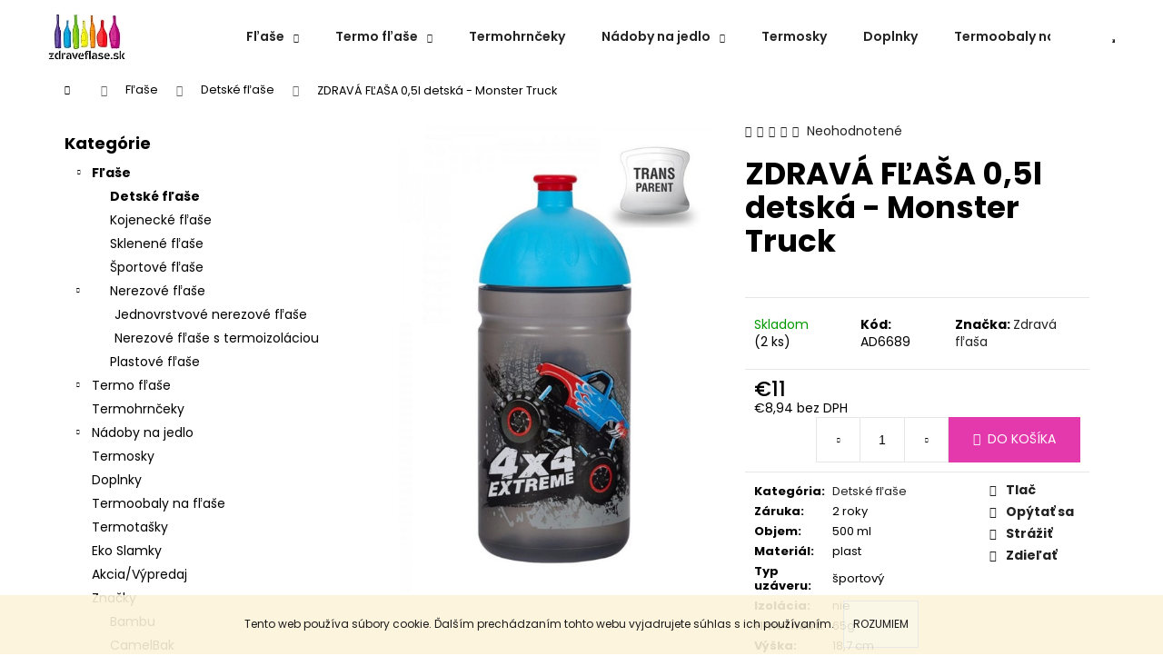

--- FILE ---
content_type: text/html; charset=utf-8
request_url: https://www.zdraveflase.sk/zdrava-flasa-0-5l-detska-monster-truck/
body_size: 28027
content:
<!doctype html><html lang="sk" dir="ltr" class="header-background-dark external-fonts-loaded"><head><meta charset="utf-8" /><meta name="viewport" content="width=device-width,initial-scale=1" /><title>ZDRAVÁ FĽAŠA 0,5l detská - Monster Truck - Zdraveflase.sk</title><link rel="preconnect" href="https://cdn.myshoptet.com" /><link rel="dns-prefetch" href="https://cdn.myshoptet.com" /><link rel="preload" href="https://cdn.myshoptet.com/prj/dist/master/cms/libs/jquery/jquery-1.11.3.min.js" as="script" /><link href="https://cdn.myshoptet.com/prj/dist/master/cms/templates/frontend_templates/shared/css/font-face/poppins.css" rel="stylesheet"><link href="https://cdn.myshoptet.com/prj/dist/master/shop/dist/font-shoptet-12.css.d637f40c301981789c16.css" rel="stylesheet"><script>
dataLayer = [];
dataLayer.push({'shoptet' : {
    "pageId": 695,
    "pageType": "productDetail",
    "currency": "EUR",
    "currencyInfo": {
        "decimalSeparator": ",",
        "exchangeRate": 1,
        "priceDecimalPlaces": 2,
        "symbol": "\u20ac",
        "symbolLeft": 1,
        "thousandSeparator": " "
    },
    "language": "sk",
    "projectId": 129422,
    "product": {
        "id": 3651,
        "guid": "1f2925cc-1b99-11ec-b175-0cc47a6c8f54",
        "hasVariants": false,
        "codes": [
            {
                "code": "AD6689",
                "quantity": "2",
                "stocks": [
                    {
                        "id": "ext",
                        "quantity": "2"
                    }
                ]
            }
        ],
        "code": "AD6689",
        "name": "ZDRAV\u00c1 F\u013dA\u0160A 0,5l detsk\u00e1 - Monster Truck",
        "appendix": "",
        "weight": 0,
        "manufacturer": "Zdrav\u00e1 f\u013ea\u0161a",
        "manufacturerGuid": "1EF533250D08666EBB87DA0BA3DED3EE",
        "currentCategory": "F\u013ea\u0161e na pitie | Detsk\u00e9 f\u013ea\u0161e",
        "currentCategoryGuid": "6b822a86-6cce-11e9-a065-0cc47a6c92bc",
        "defaultCategory": "F\u013ea\u0161e na pitie | Detsk\u00e9 f\u013ea\u0161e",
        "defaultCategoryGuid": "6b822a86-6cce-11e9-a065-0cc47a6c92bc",
        "currency": "EUR",
        "priceWithVat": 11
    },
    "stocks": [
        {
            "id": "ext",
            "title": "Sklad",
            "isDeliveryPoint": 0,
            "visibleOnEshop": 1
        }
    ],
    "cartInfo": {
        "id": null,
        "freeShipping": false,
        "freeShippingFrom": 99,
        "leftToFreeGift": {
            "formattedPrice": "\u20ac0",
            "priceLeft": 0
        },
        "freeGift": false,
        "leftToFreeShipping": {
            "priceLeft": 99,
            "dependOnRegion": 0,
            "formattedPrice": "\u20ac99"
        },
        "discountCoupon": [],
        "getNoBillingShippingPrice": {
            "withoutVat": 0,
            "vat": 0,
            "withVat": 0
        },
        "cartItems": [],
        "taxMode": "ORDINARY"
    },
    "cart": [],
    "customer": {
        "priceRatio": 1,
        "priceListId": 1,
        "groupId": null,
        "registered": false,
        "mainAccount": false
    }
}});
</script>
<meta property="og:type" content="website"><meta property="og:site_name" content="zdraveflase.sk"><meta property="og:url" content="https://www.zdraveflase.sk/zdrava-flasa-0-5l-detska-monster-truck/"><meta property="og:title" content="ZDRAVÁ FĽAŠA 0,5l detská - Monster Truck - Zdraveflase.sk"><meta name="author" content="Zdraveflase.sk"><meta name="web_author" content="Shoptet.sk"><meta name="dcterms.rightsHolder" content="www.zdraveflase.sk"><meta name="robots" content="index,follow"><meta property="og:image" content="https://cdn.myshoptet.com/usr/www.zdraveflase.sk/user/shop/big/3651_zdrava-flasa-0-5-l-monster-truck.jpg?655530d6"><meta property="og:description" content="ZDRAVÁ FĽAŠA 0,5l detská - Monster Truck. "><meta name="description" content="ZDRAVÁ FĽAŠA 0,5l detská - Monster Truck. "><meta name="google-site-verification" content="CB2AxSGVhmHqKU_7MkTHYlwph3vkqMMLNKRXUA-M0Cs"><meta property="product:price:amount" content="11"><meta property="product:price:currency" content="EUR"><style>:root {--color-primary: #1d9395;--color-primary-h: 181;--color-primary-s: 67%;--color-primary-l: 35%;--color-primary-hover: #0F507B;--color-primary-hover-h: 204;--color-primary-hover-s: 78%;--color-primary-hover-l: 27%;--color-secondary: #e439ac;--color-secondary-h: 320;--color-secondary-s: 76%;--color-secondary-l: 56%;--color-secondary-hover: #f56b00;--color-secondary-hover-h: 26;--color-secondary-hover-s: 100%;--color-secondary-hover-l: 48%;--color-tertiary: #F9EFC8;--color-tertiary-h: 48;--color-tertiary-s: 80%;--color-tertiary-l: 88%;--color-tertiary-hover: #F9EFC8;--color-tertiary-hover-h: 48;--color-tertiary-hover-s: 80%;--color-tertiary-hover-l: 88%;--color-header-background: #1d9395;--template-font: "Poppins";--template-headings-font: "Poppins";--header-background-url: none;--cookies-notice-background: #1A1937;--cookies-notice-color: #F8FAFB;--cookies-notice-button-hover: #f5f5f5;--cookies-notice-link-hover: #27263f;--templates-update-management-preview-mode-content: "Náhľad aktualizácií šablóny je aktívny pre váš prehliadač."}</style>
    
    <link href="https://cdn.myshoptet.com/prj/dist/master/shop/dist/main-12.less.cbeb3006c3de8c1b385d.css" rel="stylesheet" />
        
    <script>var shoptet = shoptet || {};</script>
    <script src="https://cdn.myshoptet.com/prj/dist/master/shop/dist/main-3g-header.js.05f199e7fd2450312de2.js"></script>
<!-- User include --><!-- project html code header -->
<style>
#header a {color: #222 !important}
.menu-helper {color: #222 !important; font-weight: 600 !important; font-size: 14px !important}
#header {background-color: #fff !important}
.navigation-in {background: #fff !important}
#header ul {background-color: #fff !important; border-color: #fff !important}
.navigation-in ul li a b {font-weight: 600 !important; font-size: 14px !important}
.btn.btn-primary {color: #fff !important; background-color: #222 !important; border-color: #222 !important}
</style>

<style>
#content a {color: #222}
</style>

<style>
.contact-box a {color: #222 !important}
</style>


<style>
.navigation-buttons a[data-target="login"] {background-color: transparent;}
}

}
.navigation-buttons a[data-target="login"] {background-color: transparent; }
}

/* změna pozadí loginu na průhledné */
.navigation-buttons a[data-target="login"] {background-color: transparent;}

.navigation-buttons a[data-target="login"]:hover {background-color: transparent;}

/* změna pozadí vyhledávání na průhledné */
.navigation-buttons a[data-target="search"] {background-color: transparent;}

.navigation-buttons a[data-target="search"]:hover {background-color: transparent;}

/* změna barvy pozadí hamburgeru menu */
.navigation-buttons a[data-target="navigation"] {background-color: transparent;}
</style>

<style>@media (min-width: 992px), screen { .menu-helper>span {background-color: #fff; color: #000; font-size: 14px}} </style>
<!-- /User include --><link rel="shortcut icon" href="/favicon.ico" type="image/x-icon" /><link rel="canonical" href="https://www.zdraveflase.sk/zdrava-flasa-0-5l-detska-monster-truck/" />    <script>
        var _hwq = _hwq || [];
        _hwq.push(['setKey', 'CE2171FE5DFD4B51945FBE269FCF6264']);
        _hwq.push(['setTopPos', '0']);
        _hwq.push(['showWidget', '22']);
        (function() {
            var ho = document.createElement('script');
            ho.src = 'https://sk.im9.cz/direct/i/gjs.php?n=wdgt&sak=CE2171FE5DFD4B51945FBE269FCF6264';
            var s = document.getElementsByTagName('script')[0]; s.parentNode.insertBefore(ho, s);
        })();
    </script>
    <!-- Global site tag (gtag.js) - Google Analytics -->
    <script async src="https://www.googletagmanager.com/gtag/js?id=G-TZJCQB6M1B"></script>
    <script>
        
        window.dataLayer = window.dataLayer || [];
        function gtag(){dataLayer.push(arguments);}
        

        
        gtag('js', new Date());

        
                gtag('config', 'G-TZJCQB6M1B', {"groups":"GA4","send_page_view":false,"content_group":"productDetail","currency":"EUR","page_language":"sk"});
        
                gtag('config', 'AW-743447149');
        
        
        
        
        
                    gtag('event', 'page_view', {"send_to":"GA4","page_language":"sk","content_group":"productDetail","currency":"EUR"});
        
                gtag('set', 'currency', 'EUR');

        gtag('event', 'view_item', {
            "send_to": "UA",
            "items": [
                {
                    "id": "AD6689",
                    "name": "ZDRAV\u00c1 F\u013dA\u0160A 0,5l detsk\u00e1 - Monster Truck",
                    "category": "F\u013ea\u0161e na pitie \/ Detsk\u00e9 f\u013ea\u0161e",
                                        "brand": "Zdrav\u00e1 f\u013ea\u0161a",
                                                            "price": 8.94
                }
            ]
        });
        
        
        
        
        
                    gtag('event', 'view_item', {"send_to":"GA4","page_language":"sk","content_group":"productDetail","value":8.9399999999999995,"currency":"EUR","items":[{"item_id":"AD6689","item_name":"ZDRAV\u00c1 F\u013dA\u0160A 0,5l detsk\u00e1 - Monster Truck","item_brand":"Zdrav\u00e1 f\u013ea\u0161a","item_category":"F\u013ea\u0161e na pitie","item_category2":"Detsk\u00e9 f\u013ea\u0161e","price":8.9399999999999995,"quantity":1,"index":0}]});
        
        
        
        
        
        
        
        document.addEventListener('DOMContentLoaded', function() {
            if (typeof shoptet.tracking !== 'undefined') {
                for (var id in shoptet.tracking.bannersList) {
                    gtag('event', 'view_promotion', {
                        "send_to": "UA",
                        "promotions": [
                            {
                                "id": shoptet.tracking.bannersList[id].id,
                                "name": shoptet.tracking.bannersList[id].name,
                                "position": shoptet.tracking.bannersList[id].position
                            }
                        ]
                    });
                }
            }

            shoptet.consent.onAccept(function(agreements) {
                if (agreements.length !== 0) {
                    console.debug('gtag consent accept');
                    var gtagConsentPayload =  {
                        'ad_storage': agreements.includes(shoptet.config.cookiesConsentOptPersonalisation)
                            ? 'granted' : 'denied',
                        'analytics_storage': agreements.includes(shoptet.config.cookiesConsentOptAnalytics)
                            ? 'granted' : 'denied',
                                                                                                'ad_user_data': agreements.includes(shoptet.config.cookiesConsentOptPersonalisation)
                            ? 'granted' : 'denied',
                        'ad_personalization': agreements.includes(shoptet.config.cookiesConsentOptPersonalisation)
                            ? 'granted' : 'denied',
                        };
                    console.debug('update consent data', gtagConsentPayload);
                    gtag('consent', 'update', gtagConsentPayload);
                    dataLayer.push(
                        { 'event': 'update_consent' }
                    );
                }
            });
        });
    </script>
<script>
    (function(t, r, a, c, k, i, n, g) { t['ROIDataObject'] = k;
    t[k]=t[k]||function(){ (t[k].q=t[k].q||[]).push(arguments) },t[k].c=i;n=r.createElement(a),
    g=r.getElementsByTagName(a)[0];n.async=1;n.src=c;g.parentNode.insertBefore(n,g)
    })(window, document, 'script', '//www.heureka.sk/ocm/sdk.js?source=shoptet&version=2&page=product_detail', 'heureka', 'sk');

    heureka('set_user_consent', 1);
</script>
</head><body class="desktop id-695 in-detske-flase template-12 type-product type-detail multiple-columns-body columns-mobile-2 columns-3 ums_forms_redesign--off ums_a11y_category_page--on ums_discussion_rating_forms--off ums_flags_display_unification--on ums_a11y_login--on mobile-header-version-0"><noscript>
    <style>
        #header {
            padding-top: 0;
            position: relative !important;
            top: 0;
        }
        .header-navigation {
            position: relative !important;
        }
        .overall-wrapper {
            margin: 0 !important;
        }
        body:not(.ready) {
            visibility: visible !important;
        }
    </style>
    <div class="no-javascript">
        <div class="no-javascript__title">Musíte zmeniť nastavenie vášho prehliadača</div>
        <div class="no-javascript__text">Pozrite sa na: <a href="https://www.google.com/support/bin/answer.py?answer=23852">Ako povoliť JavaScript vo vašom prehliadači</a>.</div>
        <div class="no-javascript__text">Ak používate software na blokovanie reklám, možno bude potrebné, aby ste povolili JavaScript z tejto stránky.</div>
        <div class="no-javascript__text">Ďakujeme.</div>
    </div>
</noscript>

        <div id="fb-root"></div>
        <script>
            window.fbAsyncInit = function() {
                FB.init({
//                    appId            : 'your-app-id',
                    autoLogAppEvents : true,
                    xfbml            : true,
                    version          : 'v19.0'
                });
            };
        </script>
        <script async defer crossorigin="anonymous" src="https://connect.facebook.net/sk_SK/sdk.js"></script>    <div class="cookie-ag-wrap">
        <div class="site-msg cookies" data-testid="cookiePopup" data-nosnippet>
            <form action="">
                Tento web používa súbory cookie. Ďalším prechádzaním tohto webu vyjadrujete súhlas s ich používaním.
                <button type="submit" class="btn btn-xs btn-default CookiesOK" data-cookie-notice-ttl="7" data-testid="buttonCookieSubmit">Rozumiem</button>
            </form>
        </div>
            </div>
<a href="#content" class="skip-link sr-only">Prejsť na obsah</a><div class="overall-wrapper">
    <div class="user-action">
                        <dialog id="login" class="dialog dialog--modal dialog--fullscreen js-dialog--modal" aria-labelledby="loginHeading">
        <div class="dialog__close dialog__close--arrow">
                        <button type="button" class="btn toggle-window-arr" data-dialog-close data-testid="backToShop">Späť <span>do obchodu</span></button>
            </div>
        <div class="dialog__wrapper">
            <div class="dialog__content dialog__content--form">
                <div class="dialog__header">
                    <h2 id="loginHeading" class="dialog__heading dialog__heading--login">Prihlásenie k vášmu účtu</h2>
                </div>
                <div id="customerLogin" class="dialog__body">
                    <form action="/action/Customer/Login/" method="post" id="formLoginIncluded" class="csrf-enabled formLogin" data-testid="formLogin"><input type="hidden" name="referer" value="" /><div class="form-group"><div class="input-wrapper email js-validated-element-wrapper no-label"><input type="email" name="email" class="form-control" autofocus placeholder="E-mailová adresa (napr. jan@novak.sk)" data-testid="inputEmail" autocomplete="email" required /></div></div><div class="form-group"><div class="input-wrapper password js-validated-element-wrapper no-label"><input type="password" name="password" class="form-control" placeholder="Heslo" data-testid="inputPassword" autocomplete="current-password" required /><span class="no-display">Nemôžete vyplniť toto pole</span><input type="text" name="surname" value="" class="no-display" /></div></div><div class="form-group"><div class="login-wrapper"><button type="submit" class="btn btn-secondary btn-text btn-login" data-testid="buttonSubmit">Prihlásiť sa</button><div class="password-helper"><a href="/registracia/" data-testid="signup" rel="nofollow">Nová registrácia</a><a href="/klient/zabudnute-heslo/" rel="nofollow">Zabudnuté heslo</a></div></div></div></form>
                </div>
            </div>
        </div>
    </dialog>
            </div>
<header id="header"><div class="container navigation-wrapper"><div class="site-name"><a href="/" data-testid="linkWebsiteLogo"><img src="https://cdn.myshoptet.com/usr/www.zdraveflase.sk/user/logos/zdraveflase_logo_nove_orezane_170xxxx_upravene-1.jpg" alt="Zdraveflase.sk" fetchpriority="low" /></a></div><nav id="navigation" aria-label="Hlavné menu" data-collapsible="true"><div class="navigation-in menu"><ul class="menu-level-1" role="menubar" data-testid="headerMenuItems"><li class="menu-item-746 ext" role="none"><a href="/flase/" data-testid="headerMenuItem" role="menuitem" aria-haspopup="true" aria-expanded="false"><b>Fľaše</b><span class="submenu-arrow"></span></a><ul class="menu-level-2" aria-label="Fľaše" tabindex="-1" role="menu"><li class="menu-item-695 active" role="none"><a href="/detske-flase/" data-image="https://cdn.myshoptet.com/usr/www.zdraveflase.sk/user/categories/thumb/termosky_so_slamkou_pre_deti_eco_vessel.jpg" data-testid="headerMenuItem" role="menuitem"><span>Detské fľaše</span></a>
                        </li><li class="menu-item-701" role="none"><a href="/kojenecke-flase/" data-image="https://cdn.myshoptet.com/usr/www.zdraveflase.sk/user/categories/thumb/kojenecke_sklenena_flase_lifefactory.jpg" data-testid="headerMenuItem" role="menuitem"><span>Kojenecké fľaše</span></a>
                        </li><li class="menu-item-716" role="none"><a href="/sklenene-flase/" data-image="https://cdn.myshoptet.com/usr/www.zdraveflase.sk/user/categories/thumb/sklenene_flase_na_vodu_lifefactory.jpg" data-testid="headerMenuItem" role="menuitem"><span>Sklenené fľaše</span></a>
                        </li><li class="menu-item-704" role="none"><a href="/sportove-flase/" data-image="https://cdn.myshoptet.com/usr/www.zdraveflase.sk/user/categories/thumb/termosky_so_slamkou_eco_vessel.jpg" data-testid="headerMenuItem" role="menuitem"><span>Športové fľaše</span></a>
                        </li><li class="menu-item-791" role="none"><a href="/nerezove-flase/" data-image="https://cdn.myshoptet.com/usr/www.zdraveflase.sk/user/categories/thumb/kvalitne_nerezove_termo_flase_eco_vessel.jpg" data-testid="headerMenuItem" role="menuitem"><span>Nerezové fľaše</span></a>
                        </li><li class="menu-item-725" role="none"><a href="/plastove-flase/" data-image="https://cdn.myshoptet.com/usr/www.zdraveflase.sk/user/categories/thumb/plastove_flase_na_vodu.jpg" data-testid="headerMenuItem" role="menuitem"><span>Plastové fľaše</span></a>
                        </li></ul></li>
<li class="menu-item-686 ext" role="none"><a href="/termo-flase/" data-testid="headerMenuItem" role="menuitem" aria-haspopup="true" aria-expanded="false"><b>Termo fľaše</b><span class="submenu-arrow"></span></a><ul class="menu-level-2" aria-label="Termo fľaše" tabindex="-1" role="menu"><li class="menu-item-737" role="none"><a href="/termoflase-pre-deti/" data-image="https://cdn.myshoptet.com/usr/www.zdraveflase.sk/user/categories/thumb/termosky_so_slamkou_pre_deti_eco_vessel-1.jpg" data-testid="headerMenuItem" role="menuitem"><span>Termofľaše pre deti</span></a>
                        </li><li class="menu-item-740" role="none"><a href="/termoflase-pre-dospelych/" data-image="https://cdn.myshoptet.com/usr/www.zdraveflase.sk/user/categories/thumb/kvalitne_nerezove_termo_flase_eco_vessel-1.jpg" data-testid="headerMenuItem" role="menuitem"><span>Termofľaše pre dospelých</span></a>
                        </li></ul></li>
<li class="menu-item-692" role="none"><a href="/termohrnceky/" data-testid="headerMenuItem" role="menuitem" aria-expanded="false"><b>Termohrnčeky</b></a></li>
<li class="menu-item-689 ext" role="none"><a href="/nadoby-na-jedlo/" data-testid="headerMenuItem" role="menuitem" aria-haspopup="true" aria-expanded="false"><b>Nádoby na jedlo</b><span class="submenu-arrow"></span></a><ul class="menu-level-2" aria-label="Nádoby na jedlo" tabindex="-1" role="menu"><li class="menu-item-749" role="none"><a href="/termoska-na-jedlo/" data-image="https://cdn.myshoptet.com/usr/www.zdraveflase.sk/user/categories/thumb/termosky_na_jedlo_esbit_0_5l.jpg" data-testid="headerMenuItem" role="menuitem"><span>Termosky na jedlo a zmrzlinu</span></a>
                        </li><li class="menu-item-755" role="none"><a href="/sklenene-dozy-na-jedlo/" data-image="https://cdn.myshoptet.com/usr/www.zdraveflase.sk/user/categories/thumb/sklenen___d__za_na_jedlo_lifefactory_475ml___ed__.jpg" data-testid="headerMenuItem" role="menuitem"><span>Sklenené dózy na jedlo</span></a>
                        </li><li class="menu-item-758" role="none"><a href="/nerezove-nadoby-na-jedlo/" data-image="https://cdn.myshoptet.com/usr/www.zdraveflase.sk/user/categories/thumb/nerezov___d__zy_na_j__dlo.jpg" data-testid="headerMenuItem" role="menuitem"><span>Nerezové nádoby na jedlo</span></a>
                        </li><li class="menu-item-782" role="none"><a href="/nerezove-obedare/" data-image="https://cdn.myshoptet.com/usr/www.zdraveflase.sk/user/categories/thumb/plechov___d__zy_na_jedlo_u-konserve_sada_3ks_sky.jpg" data-testid="headerMenuItem" role="menuitem"><span>Nerezové obedáre</span></a>
                        </li></ul></li>
<li class="menu-item-713" role="none"><a href="/termosky/" data-testid="headerMenuItem" role="menuitem" aria-expanded="false"><b>Termosky</b></a></li>
<li class="menu-item-710" role="none"><a href="/doplnky-k-flasiam/" data-testid="headerMenuItem" role="menuitem" aria-expanded="false"><b>Doplnky</b></a></li>
<li class="menu-item-822" role="none"><a href="/termoobaly-na-flase/" data-testid="headerMenuItem" role="menuitem" aria-expanded="false"><b>Termoobaly na fľaše</b></a></li>
<li class="menu-item-722" role="none"><a href="/termotasky/" data-testid="headerMenuItem" role="menuitem" aria-expanded="false"><b>Termotašky</b></a></li>
<li class="menu-item-824" role="none"><a href="/slamky/" data-testid="headerMenuItem" role="menuitem" aria-expanded="false"><b>Eko Slamky</b></a></li>
<li class="menu-item-865" role="none"><a href="/vypredaj/" data-testid="headerMenuItem" role="menuitem" aria-expanded="false"><b>Akcia/Výpredaj</b></a></li>
<li class="menu-item--51" role="none"><a href="/hodnotenie-obchodu/" data-testid="headerMenuItem" role="menuitem" aria-expanded="false"><b>Hodnotenie obchodu</b></a></li>
<li class="menu-item-797" role="none"><a href="/velkoobchod/" data-testid="headerMenuItem" role="menuitem" aria-expanded="false"><b>Veľkoobchod</b></a></li>
<li class="menu-item-29" role="none"><a href="/kontakt/" data-testid="headerMenuItem" role="menuitem" aria-expanded="false"><b>Kontakt</b></a></li>
<li class="menu-item-830" role="none"><a href="/caste-otazky/" data-testid="headerMenuItem" role="menuitem" aria-expanded="false"><b>Časté otázky</b></a></li>
<li class="ext" id="nav-manufacturers" role="none"><a href="https://www.zdraveflase.sk/znacka/" data-testid="brandsText" role="menuitem"><b>Značky</b><span class="submenu-arrow"></span></a><ul class="menu-level-2 expanded" role="menu"><li role="none"><a href="/bambu/" data-testid="brandName" role="menuitem"><span>Bambu</span></a></li><li role="none"><a href="/camelbak/" data-testid="brandName" role="menuitem"><span>CamelBak</span></a></li><li role="none"><a href="/eco-vessel-flase/" data-testid="brandName" role="menuitem"><span>Eco Vessel</span></a></li><li role="none"><a href="/ecococonut/" data-testid="brandName" role="menuitem"><span>EcoCoconut</span></a></li><li role="none"><a href="/termosky-esbit/" data-testid="brandName" role="menuitem"><span>Esbit termosky</span></a></li><li role="none"><a href="/glasslock/" data-testid="brandName" role="menuitem"><span>Glasslock</span></a></li><li role="none"><a href="/green-bottle/" data-testid="brandName" role="menuitem"><span>Green Bottle</span></a></li><li role="none"><a href="/cheeki/" data-testid="brandName" role="menuitem"><span>Cheeki</span></a></li><li role="none"><a href="/keep-leaf/" data-testid="brandName" role="menuitem"><span>Keep Leaf</span></a></li><li role="none"><a href="/lifefactory/" data-testid="brandName" role="menuitem"><span>Lifefactory</span></a></li><li role="none"><a href="/made-sustained/" data-testid="brandName" role="menuitem"><span>Made Sustained</span></a></li><li role="none"><a href="/mobake/" data-testid="brandName" role="menuitem"><span>Mobake</span></a></li><li role="none"><a href="/nuk/" data-testid="brandName" role="menuitem"><span>NUK</span></a></li><li role="none"><a href="/qwetch/" data-testid="brandName" role="menuitem"><span>Qwetch</span></a></li><li role="none"><a href="/slice-of-green/" data-testid="brandName" role="menuitem"><span>Slice of Green</span></a></li><li role="none"><a href="/u-konserve/" data-testid="brandName" role="menuitem"><span>U-Konserve</span></a></li><li role="none"><a href="/zdrava-flasa/" data-testid="brandName" role="menuitem"><span>Zdravá fľaša</span></a></li></ul>
</li></ul></div><span class="navigation-close"></span></nav><div class="menu-helper" data-testid="hamburgerMenu"><span>Viac</span></div>

    <div class="navigation-buttons">
                <a href="#" class="toggle-window" data-target="search" data-testid="linkSearchIcon"><span class="sr-only">Hľadať</span></a>
                    
        <button class="top-nav-button top-nav-button-login" type="button" data-dialog-id="login" aria-haspopup="dialog" aria-controls="login" data-testid="signin">
            <span class="sr-only">Prihlásenie</span>
        </button>
                    <a href="/kosik/" class="toggle-window cart-count" data-target="cart" data-testid="headerCart" rel="nofollow" aria-haspopup="dialog" aria-expanded="false" aria-controls="cart-widget"><span class="sr-only">Nákupný košík</span></a>
        <a href="#" class="toggle-window" data-target="navigation" data-testid="hamburgerMenu"><span class="sr-only">Menu</span></a>
    </div>

</div></header><!-- / header -->


<div id="content-wrapper" class="container content-wrapper">
    
                                <div class="breadcrumbs navigation-home-icon-wrapper" itemscope itemtype="https://schema.org/BreadcrumbList">
                                                                            <span id="navigation-first" data-basetitle="Zdraveflase.sk" itemprop="itemListElement" itemscope itemtype="https://schema.org/ListItem">
                <a href="/" itemprop="item" class="navigation-home-icon"><span class="sr-only" itemprop="name">Domov</span></a>
                <span class="navigation-bullet">/</span>
                <meta itemprop="position" content="1" />
            </span>
                                <span id="navigation-1" itemprop="itemListElement" itemscope itemtype="https://schema.org/ListItem">
                <a href="/flase/" itemprop="item" data-testid="breadcrumbsSecondLevel"><span itemprop="name">Fľaše</span></a>
                <span class="navigation-bullet">/</span>
                <meta itemprop="position" content="2" />
            </span>
                                <span id="navigation-2" itemprop="itemListElement" itemscope itemtype="https://schema.org/ListItem">
                <a href="/detske-flase/" itemprop="item" data-testid="breadcrumbsSecondLevel"><span itemprop="name">Detské fľaše</span></a>
                <span class="navigation-bullet">/</span>
                <meta itemprop="position" content="3" />
            </span>
                                            <span id="navigation-3" itemprop="itemListElement" itemscope itemtype="https://schema.org/ListItem" data-testid="breadcrumbsLastLevel">
                <meta itemprop="item" content="https://www.zdraveflase.sk/zdrava-flasa-0-5l-detska-monster-truck/" />
                <meta itemprop="position" content="4" />
                <span itemprop="name" data-title="ZDRAVÁ FĽAŠA 0,5l detská - Monster Truck">ZDRAVÁ FĽAŠA 0,5l detská - Monster Truck <span class="appendix"></span></span>
            </span>
            </div>
            
    <div class="content-wrapper-in">
                                                <aside class="sidebar sidebar-left"  data-testid="sidebarMenu">
                                                                                                <div class="sidebar-inner">
                                                                                                        <div class="box box-bg-variant box-categories">    <div class="skip-link__wrapper">
        <span id="categories-start" class="skip-link__target js-skip-link__target sr-only" tabindex="-1">&nbsp;</span>
        <a href="#categories-end" class="skip-link skip-link--start sr-only js-skip-link--start">Preskočiť kategórie</a>
    </div>

<h4>Kategórie</h4>


<div id="categories"><div class="categories cat-01 expandable active expanded" id="cat-746"><div class="topic child-active"><a href="/flase/">Fľaše<span class="cat-trigger">&nbsp;</span></a></div>

                    <ul class=" active expanded">
                                        <li class="
                active                                                 ">
                <a href="/detske-flase/">
                    Detské fľaše
                                    </a>
                                                                </li>
                                <li >
                <a href="/kojenecke-flase/">
                    Kojenecké fľaše
                                    </a>
                                                                </li>
                                <li >
                <a href="/sklenene-flase/">
                    Sklenené fľaše
                                    </a>
                                                                </li>
                                <li >
                <a href="/sportove-flase/">
                    Športové fľaše
                                    </a>
                                                                </li>
                                <li class="
                                 expandable                 expanded                ">
                <a href="/nerezove-flase/">
                    Nerezové fľaše
                    <span class="cat-trigger">&nbsp;</span>                </a>
                                                            

                    <ul class=" expanded">
                                        <li >
                <a href="/jednovrstvove-nerezove-flase/">
                    Jednovrstvové nerezové fľaše
                                    </a>
                                                                </li>
                                <li >
                <a href="/nerezove-flase-s-termoizolaciou/">
                    Nerezové fľaše s termoizoláciou
                                    </a>
                                                                </li>
                </ul>
    
                                                </li>
                                <li >
                <a href="/plastove-flase/">
                    Plastové fľaše
                                    </a>
                                                                </li>
                </ul>
    </div><div class="categories cat-02 expandable external" id="cat-686"><div class="topic"><a href="/termo-flase/">Termo fľaše<span class="cat-trigger">&nbsp;</span></a></div>

    </div><div class="categories cat-01 external" id="cat-692"><div class="topic"><a href="/termohrnceky/">Termohrnčeky<span class="cat-trigger">&nbsp;</span></a></div></div><div class="categories cat-02 expandable external" id="cat-689"><div class="topic"><a href="/nadoby-na-jedlo/">Nádoby na jedlo<span class="cat-trigger">&nbsp;</span></a></div>

    </div><div class="categories cat-01 external" id="cat-713"><div class="topic"><a href="/termosky/">Termosky<span class="cat-trigger">&nbsp;</span></a></div></div><div class="categories cat-02 external" id="cat-710"><div class="topic"><a href="/doplnky-k-flasiam/">Doplnky<span class="cat-trigger">&nbsp;</span></a></div></div><div class="categories cat-01 expanded" id="cat-822"><div class="topic"><a href="/termoobaly-na-flase/">Termoobaly na fľaše<span class="cat-trigger">&nbsp;</span></a></div></div><div class="categories cat-02 external" id="cat-722"><div class="topic"><a href="/termotasky/">Termotašky<span class="cat-trigger">&nbsp;</span></a></div></div><div class="categories cat-01 expanded" id="cat-824"><div class="topic"><a href="/slamky/">Eko Slamky<span class="cat-trigger">&nbsp;</span></a></div></div><div class="categories cat-02 expanded" id="cat-865"><div class="topic"><a href="/vypredaj/">Akcia/Výpredaj<span class="cat-trigger">&nbsp;</span></a></div></div>                <div class="categories cat-02 expandable expanded" id="cat-manufacturers" data-testid="brandsList">
            
            <div class="topic"><a href="https://www.zdraveflase.sk/znacka/" data-testid="brandsText">Značky</a></div>
            <ul class="menu-level-2 expanded" role="menu"><li role="none"><a href="/bambu/" data-testid="brandName" role="menuitem"><span>Bambu</span></a></li><li role="none"><a href="/camelbak/" data-testid="brandName" role="menuitem"><span>CamelBak</span></a></li><li role="none"><a href="/eco-vessel-flase/" data-testid="brandName" role="menuitem"><span>Eco Vessel</span></a></li><li role="none"><a href="/ecococonut/" data-testid="brandName" role="menuitem"><span>EcoCoconut</span></a></li><li role="none"><a href="/termosky-esbit/" data-testid="brandName" role="menuitem"><span>Esbit termosky</span></a></li><li role="none"><a href="/glasslock/" data-testid="brandName" role="menuitem"><span>Glasslock</span></a></li><li role="none"><a href="/green-bottle/" data-testid="brandName" role="menuitem"><span>Green Bottle</span></a></li><li role="none"><a href="/cheeki/" data-testid="brandName" role="menuitem"><span>Cheeki</span></a></li><li role="none"><a href="/keep-leaf/" data-testid="brandName" role="menuitem"><span>Keep Leaf</span></a></li><li role="none"><a href="/lifefactory/" data-testid="brandName" role="menuitem"><span>Lifefactory</span></a></li><li role="none"><a href="/made-sustained/" data-testid="brandName" role="menuitem"><span>Made Sustained</span></a></li><li role="none"><a href="/mobake/" data-testid="brandName" role="menuitem"><span>Mobake</span></a></li><li role="none"><a href="/nuk/" data-testid="brandName" role="menuitem"><span>NUK</span></a></li><li role="none"><a href="/qwetch/" data-testid="brandName" role="menuitem"><span>Qwetch</span></a></li><li role="none"><a href="/slice-of-green/" data-testid="brandName" role="menuitem"><span>Slice of Green</span></a></li><li role="none"><a href="/u-konserve/" data-testid="brandName" role="menuitem"><span>U-Konserve</span></a></li><li role="none"><a href="/zdrava-flasa/" data-testid="brandName" role="menuitem"><span>Zdravá fľaša</span></a></li></ul>
        </div>
    </div>

    <div class="skip-link__wrapper">
        <a href="#categories-start" class="skip-link skip-link--end sr-only js-skip-link--end" tabindex="-1" hidden>Preskočiť kategórie</a>
        <span id="categories-end" class="skip-link__target js-skip-link__target sr-only" tabindex="-1">&nbsp;</span>
    </div>
</div>
                                                                        <div class="banner"><div class="banner-wrapper banner1"><img data-src="https://cdn.myshoptet.com/usr/www.zdraveflase.sk/user/banners/doprava_zdarma_nad_99____orez_okraj-1.png?61df088a" src="data:image/svg+xml,%3Csvg%20width%3D%22322%22%20height%3D%2297%22%20xmlns%3D%22http%3A%2F%2Fwww.w3.org%2F2000%2Fsvg%22%3E%3C%2Fsvg%3E" fetchpriority="low" alt="Doprava zdarma" width="322" height="97" /></div></div>
                                                                                <div class="box box-bg-default box-sm box-topProducts">        <div class="top-products-wrapper js-top10" >
        <h4><span>Top 5 produktov</span></h4>
        <ol class="top-products">
                            <li class="display-image">
                                            <a href="/nerezova-termoflasa-cheeki-600-ml-classic-orange-grey/" class="top-products-image">
                            <img src="data:image/svg+xml,%3Csvg%20width%3D%22100%22%20height%3D%22100%22%20xmlns%3D%22http%3A%2F%2Fwww.w3.org%2F2000%2Fsvg%22%3E%3C%2Fsvg%3E" alt="cheeki termoflasa 600ml Insulated Classic OrangeGrey Front" width="100" height="100"  data-src="https://cdn.myshoptet.com/usr/www.zdraveflase.sk/user/shop/related/1980-8_cheeki-termoflasa-600ml-insulated-classic-orangegrey-front.jpg?5e4569f9" fetchpriority="low" />
                        </a>
                                        <a href="/nerezova-termoflasa-cheeki-600-ml-classic-orange-grey/" class="top-products-content">
                        <span class="top-products-name">  Nerezová termofľaša Cheeki 600 ml classic Orange Grey</span>
                        
                                                        <strong>
                                €19,90
                                

                            </strong>
                                                    
                    </a>
                </li>
                            <li class="display-image">
                                            <a href="/termoska-1l-esbit-cierna/" class="top-products-image">
                            <img src="data:image/svg+xml,%3Csvg%20width%3D%22100%22%20height%3D%22100%22%20xmlns%3D%22http%3A%2F%2Fwww.w3.org%2F2000%2Fsvg%22%3E%3C%2Fsvg%3E" alt="Nerezová termoska Esbit 1L čierna 1" width="100" height="100"  data-src="https://cdn.myshoptet.com/usr/www.zdraveflase.sk/user/shop/related/1486_nerezova-termoska-esbit-1l-cierna-1.jpg?5ecd620e" fetchpriority="low" />
                        </a>
                                        <a href="/termoska-1l-esbit-cierna/" class="top-products-content">
                        <span class="top-products-name">  Nerezová termoska Esbit 1L čierna</span>
                        
                                                        <strong>
                                €27,90
                                

                            </strong>
                                                    
                    </a>
                </li>
                            <li class="display-image">
                                            <a href="/zdrava-flasa-nahradna-zatka-farebna/" class="top-products-image">
                            <img src="data:image/svg+xml,%3Csvg%20width%3D%22100%22%20height%3D%22100%22%20xmlns%3D%22http%3A%2F%2Fwww.w3.org%2F2000%2Fsvg%22%3E%3C%2Fsvg%3E" alt="zdrava flasa zatky" width="100" height="100"  data-src="https://cdn.myshoptet.com/usr/www.zdraveflase.sk/user/shop/related/1079-9_zdrava-flasa-zatky.jpg?5e4569f9" fetchpriority="low" />
                        </a>
                                        <a href="/zdrava-flasa-nahradna-zatka-farebna/" class="top-products-content">
                        <span class="top-products-name">  ZDRAVÁ FĽAŠA - náhradná zátka farebná</span>
                        
                                                        <strong>
                                €1,30
                                

                            </strong>
                                                    
                    </a>
                </li>
                            <li class="display-image">
                                            <a href="/zdrava-flasa-krytka-floppy/" class="top-products-image">
                            <img src="data:image/svg+xml,%3Csvg%20width%3D%22100%22%20height%3D%22100%22%20xmlns%3D%22http%3A%2F%2Fwww.w3.org%2F2000%2Fsvg%22%3E%3C%2Fsvg%3E" alt="krytky" width="100" height="100"  data-src="https://cdn.myshoptet.com/usr/www.zdraveflase.sk/user/shop/related/1067-5_krytky.jpg?5e4569f9" fetchpriority="low" />
                        </a>
                                        <a href="/zdrava-flasa-krytka-floppy/" class="top-products-content">
                        <span class="top-products-name">  ZDRAVÁ FĽAŠA - krytka Floppy</span>
                        
                                                        <strong>
                                €2,40
                                

                            </strong>
                                                    
                    </a>
                </li>
                            <li class="display-image">
                                            <a href="/nerezova-termo-flasa-cheeki-adventure-1l-aqua/" class="top-products-image">
                            <img src="data:image/svg+xml,%3Csvg%20width%3D%22100%22%20height%3D%22100%22%20xmlns%3D%22http%3A%2F%2Fwww.w3.org%2F2000%2Fsvg%22%3E%3C%2Fsvg%3E" alt="Cestovna flasa 1L" width="100" height="100"  data-src="https://cdn.myshoptet.com/usr/www.zdraveflase.sk/user/shop/related/3923_cestovna-flasa-1l.jpg?65528de8" fetchpriority="low" />
                        </a>
                                        <a href="/nerezova-termo-flasa-cheeki-adventure-1l-aqua/" class="top-products-content">
                        <span class="top-products-name">  Nerezová termo fľaša Cheeki Adventure 1L - Aqua</span>
                        
                                                        <strong>
                                €33,90
                                

                            </strong>
                                                    
                    </a>
                </li>
                    </ol>
    </div>
</div>
                                                                    </div>
                                                            </aside>
                            <main id="content" class="content narrow">
                            
<div class="p-detail" itemscope itemtype="https://schema.org/Product">

    
    <meta itemprop="name" content="ZDRAVÁ FĽAŠA 0,5l detská - Monster Truck" />
    <meta itemprop="category" content="Úvodná stránka &gt; Fľaše &gt; Detské fľaše &gt; ZDRAVÁ FĽAŠA 0,5l detská - Monster Truck" />
    <meta itemprop="url" content="https://www.zdraveflase.sk/zdrava-flasa-0-5l-detska-monster-truck/" />
    <meta itemprop="image" content="https://cdn.myshoptet.com/usr/www.zdraveflase.sk/user/shop/big/3651_zdrava-flasa-0-5-l-monster-truck.jpg?655530d6" />
                <span class="js-hidden" itemprop="manufacturer" itemscope itemtype="https://schema.org/Organization">
            <meta itemprop="name" content="Zdravá fľaša" />
        </span>
        <span class="js-hidden" itemprop="brand" itemscope itemtype="https://schema.org/Brand">
            <meta itemprop="name" content="Zdravá fľaša" />
        </span>
                                        
        <div class="p-detail-inner">

        <div class="p-data-wrapper">
            <div class="p-detail-inner-header">
                            <div class="stars-wrapper">
            
<span class="stars star-list">
                                                <a class="star star-off show-tooltip show-ratings" title="    Hodnotenie:
            Neohodnotené    "
                   href="#ratingTab" data-toggle="tab" data-external="1" data-force-scroll="1"></a>
                    
                                                <a class="star star-off show-tooltip show-ratings" title="    Hodnotenie:
            Neohodnotené    "
                   href="#ratingTab" data-toggle="tab" data-external="1" data-force-scroll="1"></a>
                    
                                                <a class="star star-off show-tooltip show-ratings" title="    Hodnotenie:
            Neohodnotené    "
                   href="#ratingTab" data-toggle="tab" data-external="1" data-force-scroll="1"></a>
                    
                                                <a class="star star-off show-tooltip show-ratings" title="    Hodnotenie:
            Neohodnotené    "
                   href="#ratingTab" data-toggle="tab" data-external="1" data-force-scroll="1"></a>
                    
                                                <a class="star star-off show-tooltip show-ratings" title="    Hodnotenie:
            Neohodnotené    "
                   href="#ratingTab" data-toggle="tab" data-external="1" data-force-scroll="1"></a>
                    
    </span>
            <a class="stars-label" href="#ratingTab" data-toggle="tab" data-external="1" data-force-scroll="1">
                                Neohodnotené                    </a>
        </div>
                    <h1>
                      ZDRAVÁ FĽAŠA 0,5l detská - Monster Truck                </h1>
            </div>

            

            <form action="/action/Cart/addCartItem/" method="post" id="product-detail-form" class="pr-action csrf-enabled" data-testid="formProduct">
                <meta itemprop="productID" content="3651" /><meta itemprop="identifier" content="1f2925cc-1b99-11ec-b175-0cc47a6c8f54" /><meta itemprop="sku" content="AD6689" /><span itemprop="offers" itemscope itemtype="https://schema.org/Offer"><link itemprop="availability" href="https://schema.org/InStock" /><meta itemprop="url" content="https://www.zdraveflase.sk/zdrava-flasa-0-5l-detska-monster-truck/" /><meta itemprop="price" content="11.00" /><meta itemprop="priceCurrency" content="EUR" /><link itemprop="itemCondition" href="https://schema.org/NewCondition" /><meta itemprop="warranty" content="2 roky" /></span><input type="hidden" name="productId" value="3651" /><input type="hidden" name="priceId" value="4494" /><input type="hidden" name="language" value="sk" />

                <div class="p-variants-block">
                                    <table class="detail-parameters">
                        <tbody>
                        
                        
                                                                                                </tbody>
                    </table>
                            </div>



            <div class="p-basic-info-block">
                <div class="block">
                                                            

    
    <span class="availability-label" style="color: #009901" data-testid="labelAvailability">
                    Skladom            </span>
        <span class="availability-amount" data-testid="numberAvailabilityAmount">(2&nbsp;ks)</span>

                                </div>
                <div class="block">
                                            <span class="p-code">
        <span class="p-code-label">Kód:</span>
                    <span>AD6689</span>
            </span>
                </div>
                <div class="block">
                                                                <span class="p-manufacturer-label">Značka: </span> <a href="/zdrava-flasa/" data-testid="productCardBrandName">Zdravá fľaša</a>
                                    </div>
            </div>

                                        
            <div class="p-to-cart-block">
                            <div class="p-final-price-wrapper">
                                                            <strong class="price-final" data-testid="productCardPrice">
            <span class="price-final-holder">
                €11
    

        </span>
    </strong>
                        <span class="price-additional">
                                        €8,94
            bez DPH                            </span>
                        <span class="price-measure">
                    
                        </span>
                    
                </div>
                            <div class="p-add-to-cart-wrapper">
                                <div class="add-to-cart" data-testid="divAddToCart">
                
<span class="quantity">
    <span
        class="increase-tooltip js-increase-tooltip"
        data-trigger="manual"
        data-container="body"
        data-original-title="Nie je možné zakúpiť viac než 9999 ks."
        aria-hidden="true"
        role="tooltip"
        data-testid="tooltip">
    </span>

    <span
        class="decrease-tooltip js-decrease-tooltip"
        data-trigger="manual"
        data-container="body"
        data-original-title="Minimálne množstvo, ktoré je možné zakúpiť je 1 ks."
        aria-hidden="true"
        role="tooltip"
        data-testid="tooltip">
    </span>
    <label>
        <input
            type="number"
            name="amount"
            value="1"
            class="amount"
            autocomplete="off"
            data-decimals="0"
                        step="1"
            min="1"
            max="9999"
            aria-label="Množstvo"
            data-testid="cartAmount"/>
    </label>

    <button
        class="increase"
        type="button"
        aria-label="Zvýšiť množstvo o 1"
        data-testid="increase">
            <span class="increase__sign">&plus;</span>
    </button>

    <button
        class="decrease"
        type="button"
        aria-label="Znížiť množstvo o 1"
        data-testid="decrease">
            <span class="decrease__sign">&minus;</span>
    </button>
</span>
                    
                <button type="submit" class="btn btn-conversion add-to-cart-button" data-testid="buttonAddToCart" aria-label="Do košíka ZDRAVÁ FĽAŠA 0,5l detská - Monster Truck">Do košíka</button>
            
            </div>
                            </div>
            </div>


            </form>

            
            

            <div class="p-param-block">
                <div class="detail-parameters-wrapper">
                    <table class="detail-parameters second">
                        <tr>
    <th>
        <span class="row-header-label">
            Kategória<span class="row-header-label-colon">:</span>
        </span>
    </th>
    <td>
        <a href="/detske-flase/">Detské fľaše</a>    </td>
</tr>
    <tr>
        <th>
            <span class="row-header-label">
                Záruka<span class="row-header-label-colon">:</span>
            </span>
        </th>
        <td>
            2 roky
        </td>
    </tr>
            <tr>
            <th>
                <span class="row-header-label">
                                            Objem<span class="row-header-label-colon">:</span>
                                    </span>
            </th>
            <td>
                                                            500 ml                                                </td>
        </tr>
            <tr>
            <th>
                <span class="row-header-label">
                                            Materiál<span class="row-header-label-colon">:</span>
                                    </span>
            </th>
            <td>
                                                            plast                                                </td>
        </tr>
            <tr>
            <th>
                <span class="row-header-label">
                                            Typ uzáveru<span class="row-header-label-colon">:</span>
                                    </span>
            </th>
            <td>
                                                            športový                                                </td>
        </tr>
            <tr>
            <th>
                <span class="row-header-label">
                                            Izolácia<span class="row-header-label-colon">:</span>
                                    </span>
            </th>
            <td>
                                                            nie                                                </td>
        </tr>
                <tr>
            <th>
                <span class="row-header-label">
                                                                        Hmotnosť<span class="row-header-label-colon">:</span>
                                                            </span>
            </th>
            <td>65g</td>
        </tr>
            <tr>
            <th>
                <span class="row-header-label">
                                                                        Výška<span class="row-header-label-colon">:</span>
                                                            </span>
            </th>
            <td>18,7 cm</td>
        </tr>
            <tr>
            <th>
                <span class="row-header-label">
                                                                        Priemer dna<span class="row-header-label-colon">:</span>
                                                            </span>
            </th>
            <td>7,5 cm</td>
        </tr>
            <tr>
            <th>
                <span class="row-header-label">
                                                                        Priemer hrdla<span class="row-header-label-colon">:</span>
                                                            </span>
            </th>
            <td>5,9 cm</td>
        </tr>
                        </table>
                </div>
                <div class="social-buttons-wrapper">
                    <div class="link-icons watchdog-active" data-testid="productDetailActionIcons">
    <a href="#" class="link-icon print" title="Tlačiť produkt"><span>Tlač</span></a>
    <a href="/zdrava-flasa-0-5l-detska-monster-truck:otazka/" class="link-icon chat" title="Hovoriť s predajcom" rel="nofollow"><span>Opýtať sa</span></a>
            <a href="/zdrava-flasa-0-5l-detska-monster-truck:strazit-cenu/" class="link-icon watchdog" title="Strážiť cenu" rel="nofollow"><span>Strážiť</span></a>
                <a href="#" class="link-icon share js-share-buttons-trigger" title="Zdieľať produkt"><span>Zdieľať</span></a>
    </div>
                        <div class="social-buttons no-display">
                    <div class="pinterest">
                                    
<a href="//www.pinterest.com/pin/create/button/?url=https%3A%2F%2Fwww.zdraveflase.sk%2Fzdrava-flasa-0-5l-detska-monster-truck%2F&amp;media=https%3A%2F%2Fcdn.myshoptet.com%2Fusr%2Fwww.zdraveflase.sk%2Fuser%2Fshop%2Fbig%2F3651_zdrava-flasa-0-5-l-monster-truck.jpg%3F655530d6" class="pin-it-button" data-pin-lang="sk" data-pin-do="buttonPin" data-pin-count="not shown"></a>
<script async defer src="//assets.pinterest.com/js/pinit.js" data-pin-build="parsePinBtns"></script>

            </div>
                    <div class="twitter">
                <script>
        window.twttr = (function(d, s, id) {
            var js, fjs = d.getElementsByTagName(s)[0],
                t = window.twttr || {};
            if (d.getElementById(id)) return t;
            js = d.createElement(s);
            js.id = id;
            js.src = "https://platform.twitter.com/widgets.js";
            fjs.parentNode.insertBefore(js, fjs);
            t._e = [];
            t.ready = function(f) {
                t._e.push(f);
            };
            return t;
        }(document, "script", "twitter-wjs"));
        </script>

<a
    href="https://twitter.com/share"
    class="twitter-share-button"
        data-lang="sk"
    data-url="https://www.zdraveflase.sk/zdrava-flasa-0-5l-detska-monster-truck/"
>Tweet</a>

            </div>
                    <div class="facebook">
                <div
            data-layout="standard"
        class="fb-like"
        data-action="like"
        data-show-faces="false"
        data-share="false"
                        data-width="274"
        data-height="26"
    >
</div>

            </div>
                                <div class="close-wrapper">
        <a href="#" class="close-after js-share-buttons-trigger" title="Zdieľať produkt">Zavrieť</a>
    </div>

            </div>
                </div>
            </div>


                                </div>

        <div class="p-image-wrapper">
            
            <div class="p-image" style="" data-testid="mainImage">
                

<a href="https://cdn.myshoptet.com/usr/www.zdraveflase.sk/user/shop/big/3651_zdrava-flasa-0-5-l-monster-truck.jpg?655530d6" class="p-main-image cloud-zoom cbox" data-href="https://cdn.myshoptet.com/usr/www.zdraveflase.sk/user/shop/orig/3651_zdrava-flasa-0-5-l-monster-truck.jpg?655530d6"><img src="https://cdn.myshoptet.com/usr/www.zdraveflase.sk/user/shop/big/3651_zdrava-flasa-0-5-l-monster-truck.jpg?655530d6" alt="zdrava flasa 0 5 l monster truck" width="1024" height="1536"  fetchpriority="high" />
</a>                


                

    

            </div>
            <div class="row">
                            </div>

        </div>
    </div>

    <div class="container container--bannersBenefit">
            </div>

        



        
    <div class="shp-tabs-wrapper p-detail-tabs-wrapper">
        <div class="row">
            <div class="col-sm-12 shp-tabs-row responsive-nav">
                <div class="shp-tabs-holder">
    <ul id="p-detail-tabs" class="shp-tabs p-detail-tabs visible-links" role="tablist">
                            <li class="shp-tab active" data-testid="tabDescription">
                <a href="#description" class="shp-tab-link" role="tab" data-toggle="tab">Popis</a>
            </li>
                                                <li class="shp-tab" data-testid="tabRelatedProducts">
                <a href="#productsRelated" class="shp-tab-link" role="tab" data-toggle="tab">Súvisiace (7)</a>
            </li>
                                                                                                 <li class="shp-tab" data-testid="tabRating">
                <a href="#ratingTab" class="shp-tab-link" role="tab" data-toggle="tab">Hodnotenie</a>
            </li>
                                        <li class="shp-tab" data-testid="tabDiscussion">
                                <a href="#productDiscussion" class="shp-tab-link" role="tab" data-toggle="tab">Diskusia</a>
            </li>
                                        </ul>
</div>
            </div>
            <div class="col-sm-12 ">
                <div id="tab-content" class="tab-content">
                                                                                                            <div id="description" class="tab-pane fade in active" role="tabpanel">
        <div class="description-inner">
            <div class="basic-description">
                
                                    <p><span style="font-size: 10pt;"><strong>ZDRAVÁ FĽAŠA</strong> (objem 0,5 l) je unikátna nápojová fľaša na každodenné použitie pre každého. Je vhodná na všetky typy nápojov, vďaka špeciálnemu materiálu sa v nej netvoria plesne a fľaša nenapáchne.</span></p>
<p><span style="font-size: 10pt;">ZDRAVÁ FĽAŠA je vyrobená z polypropylénu špeciálne vyvinutého na lekárske a farmaceutické účely, neobsahuje ftaláty, zmäkčovadlá ani Bisfenol A. Tento materiál sa využíva napr. pri vnútrotelových aplikáciách u pacientov, na jednotkách intenzívnej starostlivosti a všade tam, kde sú kladené najvyššie požiadavky na bezpečnosť a ochranu ľudského zdravia.</span></p>
<ul>
<li><span style="font-size: 10pt;">    objem fľaše: 0,5 litra</span></li>
<li><span style="font-size: 10pt;">    zabraňuje tvorbe plesní a zápachu</span></li>
<li><span style="font-size: 10pt;">    na všetky typy nápojov až do 100 °C</span></li>
<li><span style="font-size: 10pt;">    je 100 % tesniaca i na sýtené nápoje</span></li>
<li><span style="font-size: 10pt;">    má uzamykateľné viečko s OPEN/CLOSE systémom</span></li>
<li><span style="font-size: 10pt;">    ľahko sa udržiava</span></li>
<li><span style="font-size: 10pt;">    má veľký plniaci otvor pre ľahké umývanie</span></li>
<li><span style="font-size: 10pt;">    možno umývať i v umývačke riadu</span></li>
<li><span style="font-size: 10pt;">    vhodná na šport a voľný čas, do školy i do zamestnania</span></li>
<li><span style="font-size: 10pt;">    šetrí životné prostredie</span></li>
<li><span style="font-size: 10pt;">    dlhá životnosť</span></li>
<li><span style="font-size: 10pt;">    priaznivá cena</span></li>
<li><span style="font-size: 10pt;">    balenie obsahuje 1 ks náhradnej zátky ZADARMO</span></li>
</ul>
<p><span style="font-size: 10pt;"> </span></p>
                            </div>
            
        </div>
    </div>
                                                    
    <div id="productsRelated" class="tab-pane fade" role="tabpanel">

        <div class="products products-block products-additional p-switchable">
            
        
                    <div class="product col-sm-6 col-md-12 col-lg-6 active related-sm-screen-show">
    <div class="p" data-micro="product" data-micro-product-id="1169" data-micro-identifier="18afbd08-a6ab-11e6-968a-0cc47a6c92bc" data-testid="productItem">
                    <a href="/zdrava-flasa-detska-termoobal-sedy/" class="image">
                <img src="data:image/svg+xml,%3Csvg%20width%3D%22423%22%20height%3D%22634%22%20xmlns%3D%22http%3A%2F%2Fwww.w3.org%2F2000%2Fsvg%22%3E%3C%2Fsvg%3E" alt="termoobal 0,5l antracit" data-micro-image="https://cdn.myshoptet.com/usr/www.zdraveflase.sk/user/shop/big/1169_termoobal-0-5l-antracit.jpg?5e4569f9" width="423" height="634"  data-src="https://cdn.myshoptet.com/usr/www.zdraveflase.sk/user/shop/detail/1169_termoobal-0-5l-antracit.jpg?5e4569f9
" fetchpriority="low" />
                                                                                                                                    
    

    


            </a>
        
        <div class="p-in">

            <div class="p-in-in">
                <a href="/zdrava-flasa-detska-termoobal-sedy/" class="name" data-micro="url">
                    <span data-micro="name" data-testid="productCardName">
                          Termoobal na detskú Zdravú fľašu 0,5l - šedý                    </span>
                </a>
                
                <div class="availability">
            <span style="color:#009901">
                Skladom            </span>
                                                        <span class="availability-amount" data-testid="numberAvailabilityAmount">(3&nbsp;ks)</span>
        </div>
    
                            </div>

            <div class="p-bottom no-buttons">
                
                <div data-micro="offer"
    data-micro-price="12.50"
    data-micro-price-currency="EUR"
    data-micro-warranty="2 roky"
            data-micro-availability="https://schema.org/InStock"
    >
                    <div class="prices">
                                                                                
                        
                        
                        
        <div class="price-additional">€10,16&nbsp;bez DPH</div>
        <div class="price price-final" data-testid="productCardPrice">
        <strong>
                                        €12,50
                    </strong>
        

        
    </div>


                        

                    </div>

                    

                                            <div class="p-tools">
                                                            <form action="/action/Cart/addCartItem/" method="post" class="pr-action csrf-enabled">
                                    <input type="hidden" name="language" value="sk" />
                                                                            <input type="hidden" name="priceId" value="1169" />
                                                                        <input type="hidden" name="productId" value="1169" />
                                                                            
<input type="hidden" name="amount" value="1" autocomplete="off" />
                                                                        <button type="submit" class="btn btn-cart add-to-cart-button" data-testid="buttonAddToCart" aria-label="Do košíka Termoobal na detskú Zdravú fľašu 0,5l - šedý"><span>Do košíka</span></button>
                                </form>
                                                                                    
    
                                                    </div>
                    
                                                        

                </div>

            </div>

        </div>

        
    

                    <span class="p-code">
            Kód: <span data-micro="sku">AD1229</span>
        </span>
    
    </div>
</div>
                        <div class="product col-sm-6 col-md-12 col-lg-6 active related-sm-screen-show">
    <div class="p" data-micro="product" data-micro-product-id="1163" data-micro-identifier="18a927e2-a6ab-11e6-968a-0cc47a6c92bc" data-testid="productItem">
                    <a href="/zdrava-flasa-detska-termoobal-modry/" class="image">
                <img src="data:image/svg+xml,%3Csvg%20width%3D%22423%22%20height%3D%22634%22%20xmlns%3D%22http%3A%2F%2Fwww.w3.org%2F2000%2Fsvg%22%3E%3C%2Fsvg%3E" alt="termoobal 0,5l modra" data-micro-image="https://cdn.myshoptet.com/usr/www.zdraveflase.sk/user/shop/big/1163_termoobal-0-5l-modra.jpg?5e4569f9" width="423" height="634"  data-src="https://cdn.myshoptet.com/usr/www.zdraveflase.sk/user/shop/detail/1163_termoobal-0-5l-modra.jpg?5e4569f9
" fetchpriority="low" />
                                                                                                                                    
    

    


            </a>
        
        <div class="p-in">

            <div class="p-in-in">
                <a href="/zdrava-flasa-detska-termoobal-modry/" class="name" data-micro="url">
                    <span data-micro="name" data-testid="productCardName">
                          Termoobal na detskú Zdravú fľašu 0,5l - modrý                    </span>
                </a>
                
                <div class="availability">
            <span style="color:#009901">
                Skladom            </span>
                                                        <span class="availability-amount" data-testid="numberAvailabilityAmount">(3&nbsp;ks)</span>
        </div>
    
                            </div>

            <div class="p-bottom no-buttons">
                
                <div data-micro="offer"
    data-micro-price="12.50"
    data-micro-price-currency="EUR"
    data-micro-warranty="2 roky"
            data-micro-availability="https://schema.org/InStock"
    >
                    <div class="prices">
                                                                                
                        
                        
                        
        <div class="price-additional">€10,16&nbsp;bez DPH</div>
        <div class="price price-final" data-testid="productCardPrice">
        <strong>
                                        €12,50
                    </strong>
        

        
    </div>


                        

                    </div>

                    

                                            <div class="p-tools">
                                                            <form action="/action/Cart/addCartItem/" method="post" class="pr-action csrf-enabled">
                                    <input type="hidden" name="language" value="sk" />
                                                                            <input type="hidden" name="priceId" value="1163" />
                                                                        <input type="hidden" name="productId" value="1163" />
                                                                            
<input type="hidden" name="amount" value="1" autocomplete="off" />
                                                                        <button type="submit" class="btn btn-cart add-to-cart-button" data-testid="buttonAddToCart" aria-label="Do košíka Termoobal na detskú Zdravú fľašu 0,5l - modrý"><span>Do košíka</span></button>
                                </form>
                                                                                    
    
                                                    </div>
                    
                                                        

                </div>

            </div>

        </div>

        
    

                    <span class="p-code">
            Kód: <span data-micro="sku">AD134</span>
        </span>
    
    </div>
</div>
                        <div class="product col-sm-6 col-md-12 col-lg-6 active related-sm-screen-hide">
    <div class="p" data-micro="product" data-micro-product-id="1166" data-micro-identifier="18ac49e9-a6ab-11e6-968a-0cc47a6c92bc" data-testid="productItem">
                    <a href="/zdrava-flasa-detska-termoobal-ruzovy/" class="image">
                <img src="data:image/svg+xml,%3Csvg%20width%3D%22423%22%20height%3D%22634%22%20xmlns%3D%22http%3A%2F%2Fwww.w3.org%2F2000%2Fsvg%22%3E%3C%2Fsvg%3E" alt="termoobal 0,5l ruzova" data-shp-lazy="true" data-micro-image="https://cdn.myshoptet.com/usr/www.zdraveflase.sk/user/shop/big/1166_termoobal-0-5l-ruzova.jpg?5e4569f9" width="423" height="634"  data-src="https://cdn.myshoptet.com/usr/www.zdraveflase.sk/user/shop/detail/1166_termoobal-0-5l-ruzova.jpg?5e4569f9
" fetchpriority="low" />
                                                                                                                                    
    

    


            </a>
        
        <div class="p-in">

            <div class="p-in-in">
                <a href="/zdrava-flasa-detska-termoobal-ruzovy/" class="name" data-micro="url">
                    <span data-micro="name" data-testid="productCardName">
                          Termoobal na detskú Zdravú fľašu 0,5l - ružový                    </span>
                </a>
                
                <div class="availability">
            <span style="color:#009901">
                Skladom            </span>
                                                        <span class="availability-amount" data-testid="numberAvailabilityAmount">(2&nbsp;ks)</span>
        </div>
    
                            </div>

            <div class="p-bottom no-buttons">
                
                <div data-micro="offer"
    data-micro-price="12.50"
    data-micro-price-currency="EUR"
    data-micro-warranty="2 roky"
            data-micro-availability="https://schema.org/InStock"
    >
                    <div class="prices">
                                                                                
                        
                        
                        
        <div class="price-additional">€10,16&nbsp;bez DPH</div>
        <div class="price price-final" data-testid="productCardPrice">
        <strong>
                                        €12,50
                    </strong>
        

        
    </div>


                        

                    </div>

                    

                                            <div class="p-tools">
                                                            <form action="/action/Cart/addCartItem/" method="post" class="pr-action csrf-enabled">
                                    <input type="hidden" name="language" value="sk" />
                                                                            <input type="hidden" name="priceId" value="1166" />
                                                                        <input type="hidden" name="productId" value="1166" />
                                                                            
<input type="hidden" name="amount" value="1" autocomplete="off" />
                                                                        <button type="submit" class="btn btn-cart add-to-cart-button" data-testid="buttonAddToCart" aria-label="Do košíka Termoobal na detskú Zdravú fľašu 0,5l - ružový"><span>Do košíka</span></button>
                                </form>
                                                                                    
    
                                                    </div>
                    
                                                        

                </div>

            </div>

        </div>

        
    

                    <span class="p-code">
            Kód: <span data-micro="sku">AD136</span>
        </span>
    
    </div>
</div>
                        <div class="product col-sm-6 col-md-12 col-lg-6 active related-sm-screen-hide">
    <div class="p" data-micro="product" data-micro-product-id="1082" data-micro-identifier="184637db-a6ab-11e6-968a-0cc47a6c92bc" data-testid="productItem">
                    <a href="/zdrava-flasa-nahradne-viecko-farebne/" class="image">
                <img src="data:image/svg+xml,%3Csvg%20width%3D%22423%22%20height%3D%22634%22%20xmlns%3D%22http%3A%2F%2Fwww.w3.org%2F2000%2Fsvg%22%3E%3C%2Fsvg%3E" alt="barevni vicka" data-micro-image="https://cdn.myshoptet.com/usr/www.zdraveflase.sk/user/shop/big/1082_barevni-vicka.jpg?5e4569f9" width="423" height="634"  data-src="https://cdn.myshoptet.com/usr/www.zdraveflase.sk/user/shop/detail/1082_barevni-vicka.jpg?5e4569f9
" fetchpriority="low" />
                                                                                                                                    
    

    


            </a>
        
        <div class="p-in">

            <div class="p-in-in">
                <a href="/zdrava-flasa-nahradne-viecko-farebne/" class="name" data-micro="url">
                    <span data-micro="name" data-testid="productCardName">
                          ZDRAVÁ FĽAŠA - náhradné viečko farebné                    </span>
                </a>
                
                <div class="availability">
            <span style="color:#009901">
                Skladom            </span>
                                                        <span class="availability-amount" data-testid="numberAvailabilityAmount">(3&nbsp;ks)</span>
        </div>
    
                            </div>

            <div class="p-bottom no-buttons">
                
                <div data-micro="offer"
    data-micro-price="2.80"
    data-micro-price-currency="EUR"
            data-micro-availability="https://schema.org/InStock"
    >
                    <div class="prices">
                                                                                
                        
                        
                        
        <div class="price-additional">€2,28&nbsp;bez DPH</div>
        <div class="price price-final" data-testid="productCardPrice">
        <strong>
                                        €2,80
                    </strong>
        

        
    </div>


                        

                    </div>

                    

                                            <div class="p-tools">
                                                                                    
    
                                                                                            <a href="/zdrava-flasa-nahradne-viecko-farebne/" class="btn btn-primary" aria-hidden="true" tabindex="-1">Detail</a>
                                                    </div>
                    
                                                        

                </div>

            </div>

        </div>

        
    

                    <span class="p-code">
            Kód: <span data-micro="sku">1082/NAH5</span>
        </span>
    
    </div>
</div>
                        <div class="product col-sm-6 col-md-12 col-lg-6 inactive related-sm-screen-hide">
    <div class="p" data-micro="product" data-micro-product-id="1079" data-micro-identifier="18423f7f-a6ab-11e6-968a-0cc47a6c92bc" data-testid="productItem">
                    <a href="/zdrava-flasa-nahradna-zatka-farebna/" class="image">
                <img src="data:image/svg+xml,%3Csvg%20width%3D%22423%22%20height%3D%22634%22%20xmlns%3D%22http%3A%2F%2Fwww.w3.org%2F2000%2Fsvg%22%3E%3C%2Fsvg%3E" alt="zdrava flasa zatky" data-micro-image="https://cdn.myshoptet.com/usr/www.zdraveflase.sk/user/shop/big/1079-9_zdrava-flasa-zatky.jpg?5e4569f9" width="423" height="634"  data-src="https://cdn.myshoptet.com/usr/www.zdraveflase.sk/user/shop/detail/1079-9_zdrava-flasa-zatky.jpg?5e4569f9
" fetchpriority="low" />
                                                                                                                                    
    

    


            </a>
        
        <div class="p-in">

            <div class="p-in-in">
                <a href="/zdrava-flasa-nahradna-zatka-farebna/" class="name" data-micro="url">
                    <span data-micro="name" data-testid="productCardName">
                          ZDRAVÁ FĽAŠA - náhradná zátka farebná                    </span>
                </a>
                
                <div class="availability">
            <span style="color:#009901">
                Skladom            </span>
                                                        <span class="availability-amount" data-testid="numberAvailabilityAmount">(&gt;5&nbsp;ks)</span>
        </div>
    
                            </div>

            <div class="p-bottom no-buttons">
                
                <div data-micro="offer"
    data-micro-price="1.30"
    data-micro-price-currency="EUR"
    data-micro-warranty="2 roky"
            data-micro-availability="https://schema.org/InStock"
    >
                    <div class="prices">
                                                                                
                        
                        
                        
        <div class="price-additional">€1,06&nbsp;bez DPH</div>
        <div class="price price-final" data-testid="productCardPrice">
        <strong>
                                        €1,30
                    </strong>
        

        
    </div>


                        

                    </div>

                    

                                            <div class="p-tools">
                                                                                    
    
                                                                                            <a href="/zdrava-flasa-nahradna-zatka-farebna/" class="btn btn-primary" aria-hidden="true" tabindex="-1">Detail</a>
                                                    </div>
                    
                                                        

                </div>

            </div>

        </div>

        
    

                    <span class="p-code">
            Kód: <span data-micro="sku">1079/BIE</span>
        </span>
    
    </div>
</div>
                        <div class="product col-sm-6 col-md-12 col-lg-6 inactive related-sm-screen-hide">
    <div class="p" data-micro="product" data-micro-product-id="1091" data-micro-identifier="1852991a-a6ab-11e6-968a-0cc47a6c92bc" data-testid="productItem">
                    <a href="/zdrava-flasa-sosacik/" class="image">
                <img src="data:image/svg+xml,%3Csvg%20width%3D%22423%22%20height%3D%22634%22%20xmlns%3D%22http%3A%2F%2Fwww.w3.org%2F2000%2Fsvg%22%3E%3C%2Fsvg%3E" alt="hubice hokejova lahve" data-micro-image="https://cdn.myshoptet.com/usr/www.zdraveflase.sk/user/shop/big/1091_hubice-hokejova-lahve.jpg?5e4569f9" width="423" height="634"  data-src="https://cdn.myshoptet.com/usr/www.zdraveflase.sk/user/shop/detail/1091_hubice-hokejova-lahve.jpg?5e4569f9
" fetchpriority="low" />
                                                                                                                                    
    

    


            </a>
        
        <div class="p-in">

            <div class="p-in-in">
                <a href="/zdrava-flasa-sosacik/" class="name" data-micro="url">
                    <span data-micro="name" data-testid="productCardName">
                          ZDRAVÁ FĽAŠA - sosáčik                    </span>
                </a>
                
                <div class="availability">
            <span style="color:#009901">
                Skladom            </span>
                                                        <span class="availability-amount" data-testid="numberAvailabilityAmount">(&gt;5&nbsp;ks)</span>
        </div>
    
                            </div>

            <div class="p-bottom no-buttons">
                
                <div data-micro="offer"
    data-micro-price="1.30"
    data-micro-price-currency="EUR"
            data-micro-availability="https://schema.org/InStock"
    >
                    <div class="prices">
                                                                                
                        
                        
                        
        <div class="price-additional">€1,06&nbsp;bez DPH</div>
        <div class="price price-final" data-testid="productCardPrice">
        <strong>
                                        €1,30
                    </strong>
        

        
    </div>


                        

                    </div>

                    

                                            <div class="p-tools">
                                                                                    
    
                                                                                            <a href="/zdrava-flasa-sosacik/" class="btn btn-primary" aria-hidden="true" tabindex="-1">Detail</a>
                                                    </div>
                    
                                                        

                </div>

            </div>

        </div>

        
    

                    <span class="p-code">
            Kód: <span data-micro="sku">1091/CIE</span>
        </span>
    
    </div>
</div>
                        <div class="product col-sm-6 col-md-12 col-lg-6 inactive related-sm-screen-hide">
    <div class="p" data-micro="product" data-micro-product-id="1067" data-micro-identifier="18324a43-a6ab-11e6-968a-0cc47a6c92bc" data-testid="productItem">
                    <a href="/zdrava-flasa-krytka-floppy/" class="image">
                <img src="data:image/svg+xml,%3Csvg%20width%3D%22423%22%20height%3D%22634%22%20xmlns%3D%22http%3A%2F%2Fwww.w3.org%2F2000%2Fsvg%22%3E%3C%2Fsvg%3E" alt="krytky" data-micro-image="https://cdn.myshoptet.com/usr/www.zdraveflase.sk/user/shop/big/1067-5_krytky.jpg?5e4569f9" width="423" height="634"  data-src="https://cdn.myshoptet.com/usr/www.zdraveflase.sk/user/shop/detail/1067-5_krytky.jpg?5e4569f9
" fetchpriority="low" />
                                                                                                                                    
    

    


            </a>
        
        <div class="p-in">

            <div class="p-in-in">
                <a href="/zdrava-flasa-krytka-floppy/" class="name" data-micro="url">
                    <span data-micro="name" data-testid="productCardName">
                          ZDRAVÁ FĽAŠA - krytka Floppy                    </span>
                </a>
                
                <div class="availability">
            <span style="color:#009901">
                Skladom            </span>
                                                        <span class="availability-amount" data-testid="numberAvailabilityAmount">(5&nbsp;ks)</span>
        </div>
    
                            </div>

            <div class="p-bottom no-buttons">
                
                <div data-micro="offer"
    data-micro-price="2.40"
    data-micro-price-currency="EUR"
            data-micro-availability="https://schema.org/InStock"
    >
                    <div class="prices">
                                                                                
                        
                        
                        
        <div class="price-additional">€1,95&nbsp;bez DPH</div>
        <div class="price price-final" data-testid="productCardPrice">
        <strong>
                                        €2,40
                    </strong>
        

        
    </div>


                        

                    </div>

                    

                                            <div class="p-tools">
                                                                                    
    
                                                                                            <a href="/zdrava-flasa-krytka-floppy/" class="btn btn-primary" aria-hidden="true" tabindex="-1">Detail</a>
                                                    </div>
                    
                                                        

                </div>

            </div>

        </div>

        
    

                    <span class="p-code">
            Kód: <span data-micro="sku">1067/BIE</span>
        </span>
    
    </div>
</div>
            </div>

                    <div class="browse-p">
                <a href="#" class="btn btn-default p-all">Zobraziť všetky súvisiace produkty</a>
                                    <a href="#" class="p-prev inactive"><span class="sr-only">Predchádzajúci produkt</span></a>
                    <a href="#" class="p-next"><span class="sr-only">Ďalší produkt</span></a>
                            </div>
        
    </div>
                                                                                        <div id="ratingTab" class="tab-pane fade" role="tabpanel" data-editorid="rating">
                                            <p data-testid="textCommentNotice">Buďte prvý, kto napíše príspevok k tejto položke.</p>
                                
            
                                            
<div id="ratingWrapper" class="rate-wrapper unveil-wrapper" data-parent-tab="ratingTab">
        <div class="rate-wrap row">
        <div class="rate-average-wrap col-xs-12 col-sm-6">
                                                                <div class="add-comment rate-form-trigger" data-unveil="rate-form" aria-expanded="false" aria-controls="rate-form" role="button">
                        <span class="link-like rating-icon" data-testid="buttonAddRating">Pridať hodnotenie</span>
                    </div>
                                    </div>

        
    </div>
                            <div id="rate-form" class="vote-form js-hidden">
                            <form action="/action/ProductDetail/RateProduct/" method="post" id="formRating">
            <input type="hidden" name="productId" value="3651" />
            <input type="hidden" name="score" value="5" />
    
    
    <div class="row">
        <div class="form-group js-validated-element-wrapper col-xs-12 col-sm-6">
            <input type="text" name="fullName" value="" class="form-control col-xs-12 js-validate-required" placeholder="Meno" data-testid="inputFullName" />
                        <span class="no-display">Nevypĺňajte toto pole:</span>
            <input type="text" name="surname" value="" class="no-display" />
        </div>
        <div class="form-group js-validated-element-wrapper col-xs-12 col-sm-6">
            <input type="email" name="email" value="" class="form-control col-xs-12" placeholder="E-mail" data-testid="inputEmail" />
        </div>
        <div class="col-xs-12">
            <div class="form-group js-validated-element-wrapper">
                <textarea name="description" class="form-control js-validate-required" rows="7" placeholder="Ako ste s produktom spokojný?" data-testid="inputRatingDescription"></textarea>
            </div>
            <div class="form-group">
                <div class="star-wrap stars">
                                            <span class="star star-on" data-score="1"></span>
                                            <span class="star star-on" data-score="2"></span>
                                            <span class="star star-on" data-score="3"></span>
                                            <span class="star star-on" data-score="4"></span>
                                            <span class="star star-on current" data-score="5"></span>
                                    </div>
            </div>
                                    <div class="form-group">
                <input type="submit" value="Odoslať hodnotenie" class="btn btn-sm btn-primary" data-testid="buttonSendRating" />
            </div>
        </div>
    </div>
</form>
                    </div>
    </div>

    </div>
                            <div id="productDiscussion" class="tab-pane fade" role="tabpanel" data-testid="areaDiscussion">
        <div id="discussionWrapper" class="discussion-wrapper unveil-wrapper" data-parent-tab="productDiscussion" data-testid="wrapperDiscussion">
                                    
    <div class="discussionContainer js-discussion-container" data-editorid="discussion">
                    <p data-testid="textCommentNotice">Buďte prvý, kto napíše príspevok k tejto položke.</p>
                            <p class="helpNote" data-testid="textCommentNotice">Len registrovaní používatelia môžu pridávať príspevky. Prosím <a href="/login/?backTo=%2Fzdrava-flasa-0-5l-detska-monster-truck%2F" title="Prihlásenie" rel="nofollow">prihláste sa</a> alebo sa <a href="/registracia/" title="Registrácie" rel="nofollow">zaregistrujte</a>.</p>
                                        <div id="discussion-form" class="discussion-form vote-form js-hidden">
                            <form action="/action/ProductDiscussion/addPost/" method="post" id="formDiscussion" data-testid="formDiscussion">
    <input type="hidden" name="formId" value="9" />
    <input type="hidden" name="discussionEntityId" value="3651" />
            <div class="row">
        <div class="form-group col-xs-12 col-sm-6">
            <input type="text" name="fullName" value="" id="fullName" class="form-control" placeholder="Meno" data-testid="inputUserName"/>
                        <span class="no-display">Nevypĺňajte toto pole:</span>
            <input type="text" name="surname" value="" class="no-display" />
        </div>
        <div class="form-group js-validated-element-wrapper no-label col-xs-12 col-sm-6">
            <input type="email" name="email" value="" id="email" class="form-control js-validate-required" placeholder="E-mail" data-testid="inputEmail"/>
        </div>
        <div class="col-xs-12">
            <div class="form-group">
                <input type="text" name="title" id="title" class="form-control" placeholder="Názov" data-testid="inputTitle" />
            </div>
            <div class="form-group no-label js-validated-element-wrapper">
                <textarea name="message" id="message" class="form-control js-validate-required" rows="7" placeholder="Komentár" data-testid="inputMessage"></textarea>
            </div>
                                    <fieldset class="box box-sm box-bg-default">
    <h4>Bezpečnostná kontrola</h4>
    <div class="form-group captcha-image">
        <img src="[data-uri]" alt="" data-testid="imageCaptcha" width="150" height="40"  fetchpriority="low" />
    </div>
    <div class="form-group js-validated-element-wrapper smart-label-wrapper">
        <label for="captcha"><span class="required-asterisk">Odpíšte text z obrázka</span></label>
        <input type="text" id="captcha" name="captcha" class="form-control js-validate js-validate-required">
    </div>
</fieldset>
            <div class="form-group">
                <input type="submit" value="Poslať komentár" class="btn btn-sm btn-primary" data-testid="buttonSendComment" />
            </div>
        </div>
    </div>
</form>

                    </div>
                    </div>

        </div>
    </div>
                                                        </div>
            </div>
        </div>
    </div>
</div>
                    </main>
    </div>
    
            
    
                    <div id="cart-widget" class="content-window cart-window" role="dialog" aria-hidden="true">
                <div class="content-window-in cart-window-in">
                                <button type="button" class="btn toggle-window-arr toggle-window" data-target="cart" data-testid="backToShop" aria-controls="cart-widget">Späť <span>do obchodu</span></button>
                        <div class="container place-cart-here">
                        <div class="loader-overlay">
                            <div class="loader"></div>
                        </div>
                    </div>
                </div>
            </div>
            <div class="content-window search-window" itemscope itemtype="https://schema.org/WebSite">
                <meta itemprop="headline" content="Detské fľaše"/><meta itemprop="url" content="https://www.zdraveflase.sk"/><meta itemprop="text" content="ZDRAVÁ FĽAŠA 0,5l detská - Monster Truck. "/>                <div class="content-window-in search-window-in">
                                <button type="button" class="btn toggle-window-arr toggle-window" data-target="search" data-testid="backToShop" aria-controls="cart-widget">Späť <span>do obchodu</span></button>
                        <div class="container">
                        <div class="search"><h2>Čo potrebujete nájsť?</h2><form action="/action/ProductSearch/prepareString/" method="post"
    id="formSearchForm" class="search-form compact-form js-search-main"
    itemprop="potentialAction" itemscope itemtype="https://schema.org/SearchAction" data-testid="searchForm">
    <fieldset>
        <meta itemprop="target"
            content="https://www.zdraveflase.sk/vyhladavanie/?string={string}"/>
        <input type="hidden" name="language" value="sk"/>
        
            
<input
    type="search"
    name="string"
        class="query-input form-control search-input js-search-input lg"
    placeholder="Napíšte, čo hľadáte"
    autocomplete="off"
    required
    itemprop="query-input"
    aria-label="Vyhľadávanie"
    data-testid="searchInput"
>
            <button type="submit" class="btn btn-default btn-arrow-right btn-lg" data-testid="searchBtn"><span class="sr-only">Hľadať</span></button>
        
    </fieldset>
</form>
<h3>Odporúčame</h3><div class="recommended-products"><div class="row active"><div class="col-sm-4"><a href="/nerezova-termoflasa-cheeki-600-ml-classic-orange-grey/" class="recommended-product"><img src="data:image/svg+xml,%3Csvg%20width%3D%22100%22%20height%3D%22100%22%20xmlns%3D%22http%3A%2F%2Fwww.w3.org%2F2000%2Fsvg%22%3E%3C%2Fsvg%3E" alt="cheeki termoflasa 600ml Insulated Classic OrangeGrey Front" width="100" height="100"  data-src="https://cdn.myshoptet.com/usr/www.zdraveflase.sk/user/shop/related/1980-8_cheeki-termoflasa-600ml-insulated-classic-orangegrey-front.jpg?5e4569f9" fetchpriority="low" />                        <span class="p-bottom">
                            <strong class="name" data-testid="productCardName">  Nerezová termofľaša Cheeki 600 ml classic Orange Grey</strong>

                                                            <strong class="price price-final" data-testid="productCardPrice">€19,90</strong>
                            
                                                            <span class="price-standard-wrapper"><span class="price-standard-label">Pôvodne:</span> <span class="price-standard"><span>€26,90</span></span></span>
                                                    </span>
</a></div><div class="col-sm-4"><a href="/termoska-1l-esbit-cierna/" class="recommended-product"><img src="data:image/svg+xml,%3Csvg%20width%3D%22100%22%20height%3D%22100%22%20xmlns%3D%22http%3A%2F%2Fwww.w3.org%2F2000%2Fsvg%22%3E%3C%2Fsvg%3E" alt="Nerezová termoska Esbit 1L čierna 1" width="100" height="100"  data-src="https://cdn.myshoptet.com/usr/www.zdraveflase.sk/user/shop/related/1486_nerezova-termoska-esbit-1l-cierna-1.jpg?5ecd620e" fetchpriority="low" />                        <span class="p-bottom">
                            <strong class="name" data-testid="productCardName">  Nerezová termoska Esbit 1L čierna</strong>

                                                            <strong class="price price-final" data-testid="productCardPrice">€27,90</strong>
                            
                                                            <span class="price-standard-wrapper"><span class="price-standard-label">Pôvodne:</span> <span class="price-standard"><span>€30,90</span></span></span>
                                                    </span>
</a></div><div class="col-sm-4 active"><a href="/zdrava-flasa-nahradna-zatka-farebna/" class="recommended-product"><img src="data:image/svg+xml,%3Csvg%20width%3D%22100%22%20height%3D%22100%22%20xmlns%3D%22http%3A%2F%2Fwww.w3.org%2F2000%2Fsvg%22%3E%3C%2Fsvg%3E" alt="zdrava flasa zatky" width="100" height="100"  data-src="https://cdn.myshoptet.com/usr/www.zdraveflase.sk/user/shop/related/1079-9_zdrava-flasa-zatky.jpg?5e4569f9" fetchpriority="low" />                        <span class="p-bottom">
                            <strong class="name" data-testid="productCardName">  ZDRAVÁ FĽAŠA - náhradná zátka farebná</strong>

                                                            <strong class="price price-final" data-testid="productCardPrice">€1,30</strong>
                            
                                                    </span>
</a></div></div><div class="row"><div class="col-sm-4"><a href="/zdrava-flasa-krytka-floppy/" class="recommended-product"><img src="data:image/svg+xml,%3Csvg%20width%3D%22100%22%20height%3D%22100%22%20xmlns%3D%22http%3A%2F%2Fwww.w3.org%2F2000%2Fsvg%22%3E%3C%2Fsvg%3E" alt="krytky" width="100" height="100"  data-src="https://cdn.myshoptet.com/usr/www.zdraveflase.sk/user/shop/related/1067-5_krytky.jpg?5e4569f9" fetchpriority="low" />                        <span class="p-bottom">
                            <strong class="name" data-testid="productCardName">  ZDRAVÁ FĽAŠA - krytka Floppy</strong>

                                                            <strong class="price price-final" data-testid="productCardPrice">€2,40</strong>
                            
                                                    </span>
</a></div><div class="col-sm-4"><a href="/nerezova-termo-flasa-cheeki-adventure-1l-aqua/" class="recommended-product"><img src="data:image/svg+xml,%3Csvg%20width%3D%22100%22%20height%3D%22100%22%20xmlns%3D%22http%3A%2F%2Fwww.w3.org%2F2000%2Fsvg%22%3E%3C%2Fsvg%3E" alt="Cestovna flasa 1L" width="100" height="100"  data-src="https://cdn.myshoptet.com/usr/www.zdraveflase.sk/user/shop/related/3923_cestovna-flasa-1l.jpg?65528de8" fetchpriority="low" />                        <span class="p-bottom">
                            <strong class="name" data-testid="productCardName">  Nerezová termo fľaša Cheeki Adventure 1L - Aqua</strong>

                                                            <strong class="price price-final" data-testid="productCardPrice">€33,90</strong>
                            
                                                    </span>
</a></div></div></div></div>
                    </div>
                </div>
            </div>
            
</div>
        
        
                            <footer id="footer">
                    <h2 class="sr-only">Zápätie</h2>
                    
    
                                                                <div class="container footer-rows">
                            
                                                


<div class="row custom-footer elements-many">
                    
        <div class="custom-footer__articles col-sm-6 col-lg-3">
                                                                                                                        <h4><span>Informácie</span></h4>
    <ul>
                    <li><a href="/obchodne-podmienky/">Obchodné podmienky</a></li>
                    <li><a href="/doprava-a-sposob-platby/">Doprava a spôsob platby</a></li>
                    <li><a href="/napiste-nam/">Napíšte nám</a></li>
                    <li><a href="/kontakt/">Kontakt</a></li>
                    <li><a href="/voda-z-vodovodu-vs-balena-voda/">Voda z vodovodu vs. balená voda</a></li>
                    <li><a href="/mapa-serveru/">Mapa serveru</a></li>
                    <li><a href="/reklamacny-poriadok/">Reklamačný poriadok</a></li>
                    <li><a href="/caste-otazky/">Časté otázky</a></li>
                    <li><a href="/podmienky-ochrany-osobnych-udajov/">Podmienky ochrany osobných údajov</a></li>
                    <li><a href="/vzorovy-formular-na-odstupenie-od-zmluvy/" target="blank">Vzorový formulár na odstúpenie od zmluvy</a></li>
            </ul>

                                                        </div>
                    
        <div class="custom-footer__contact col-sm-6 col-lg-3">
                                                                                                            <h4><span>Kontakt</span></h4>


    <div class="contact-box no-image" data-testid="contactbox">
                
        <ul>
                            <li>
                    <span class="mail" data-testid="contactboxEmail">
                                                    <a href="mailto:info&#64;zdraveflase.sk">info<!---->&#64;<!---->zdraveflase.sk</a>
                                            </span>
                </li>
            
            
            
            

                                    <li>
                        <span class="facebook">
                            <a href="https://www.facebook.com/zdraveflase.sk/" title="Facebook" target="_blank" data-testid="contactboxFacebook">
                                                                zdraveflase.sk
                                                            </a>
                        </span>
                    </li>
                
                                    <li>
                        <span class="twitter">
                            <a href="https://twitter.com/zdraveflase" title="X" target="_blank" data-testid="contactboxTwitter">zdraveflase</a>
                        </span>
                    </li>
                
                                    <li>
                        <span class="instagram">
                            <a href="https://www.instagram.com/zdraveflase.sk/" title="Instagram" target="_blank" data-testid="contactboxInstagram">zdraveflase.sk</a>
                        </span>
                    </li>
                
                
                
                
                
            

        </ul>

    </div>


<script type="application/ld+json">
    {
        "@context" : "https://schema.org",
        "@type" : "Organization",
        "name" : "Zdraveflase.sk",
        "url" : "https://www.zdraveflase.sk",
                "employee" : "",
                    "email" : "info@zdraveflase.sk",
                                        
                                                                                                                "sameAs" : ["https://www.facebook.com/zdraveflase.sk/\", \"https://twitter.com/zdraveflase\", \"https://www.instagram.com/zdraveflase.sk/"]
            }
</script>

                                                        </div>
                    
        <div class="custom-footer__poll col-sm-6 col-lg-3">
                                                                                                                                        <h4><span>Dotazník</span></h4>

            <h5>Aký napoj dávate deťom do školy najčastejšie?</h5>
            <ul class="poll">
                                    <li>
                                                    <a href="#" class="js-window-location" data-url="/action/Poll/Vote/?answerId=12">čistú vodu</a>
                                                <div class="poll-result">
                            <div style="width: 59%"></div>
                            <small>(59%)</small>
                        </div>
                    </li>
                                    <li>
                                                    <a href="#" class="js-window-location" data-url="/action/Poll/Vote/?answerId=15">nesladený čaj</a>
                                                <div class="poll-result">
                            <div style="width: 10%"></div>
                            <small>(10%)</small>
                        </div>
                    </li>
                                    <li>
                                                    <a href="#" class="js-window-location" data-url="/action/Poll/Vote/?answerId=18">sladený čaj</a>
                                                <div class="poll-result">
                            <div style="width: 8%"></div>
                            <small>(8%)</small>
                        </div>
                    </li>
                                    <li>
                                                    <a href="#" class="js-window-location" data-url="/action/Poll/Vote/?answerId=21">vodu so sirupom</a>
                                                <div class="poll-result">
                            <div style="width: 8%"></div>
                            <small>(8%)</small>
                        </div>
                    </li>
                                    <li>
                                                    <a href="#" class="js-window-location" data-url="/action/Poll/Vote/?answerId=24">džús (riedený, neriedený)</a>
                                                <div class="poll-result">
                            <div style="width: 4%"></div>
                            <small>(4%)</small>
                        </div>
                    </li>
                                    <li>
                                                    <a href="#" class="js-window-location" data-url="/action/Poll/Vote/?answerId=27">doma odšťavenú šťavu</a>
                                                <div class="poll-result">
                            <div style="width: 3%"></div>
                            <small>(3%)</small>
                        </div>
                    </li>
                                    <li>
                                                    <a href="#" class="js-window-location" data-url="/action/Poll/Vote/?answerId=30">nechám ho kúpiť si niečo v škole na pitie</a>
                                                <div class="poll-result">
                            <div style="width: 4%"></div>
                            <small>(4%)</small>
                        </div>
                    </li>
                                    <li>
                                                    <a href="#" class="js-window-location" data-url="/action/Poll/Vote/?answerId=33">nič, pije vodu z vodovodu v škole</a>
                                                <div class="poll-result">
                            <div style="width: 4%"></div>
                            <small>(4%)</small>
                        </div>
                    </li>
                            </ul>
                        Počet hlasov: <strong>1387</strong>
            
                                                        </div>
                    
        <div class="custom-footer__productRating col-sm-6 col-lg-3">
                                                                                                                <h4>
        <span>
                            Hodnotenie produktov
                    </span>
    </h4>

    <div class="rate-wrapper">
            
    <div class="votes-wrap simple-vote">

            <div class="vote-wrap" data-testid="gridRating">
                            <a href="/termo-flasa-so-slamkou-eco-vessel-700-ml-tyrkysova/">
                                    <div class="vote-header">
                <span class="vote-pic">
                                                                        <img src="data:image/svg+xml,%3Csvg%20width%3D%2260%22%20height%3D%2260%22%20xmlns%3D%22http%3A%2F%2Fwww.w3.org%2F2000%2Fsvg%22%3E%3C%2Fsvg%3E" alt="Termo fľaša so slamkou Eco Vessel SUMMIT 700 ml Aqua Breeze" width="60" height="60"  data-src="https://cdn.myshoptet.com/usr/www.zdraveflase.sk/user/shop/related/1875_termo-flasa-so-slamkou-eco-vessel-700-ml-tyrkysova.jpg?5f99e361" fetchpriority="low" />
                                                            </span>
                <span class="vote-summary">
                                                                <span class="vote-product-name vote-product-name--nowrap">
                              Termo fľaša so slamkou Eco Vessel SUMMIT 700 ml Aqua Breeze                        </span>
                                        <span class="vote-rating">
                        <span class="stars" data-testid="gridStars">
                                                                                                <span class="star star-on"></span>
                                                                                                                                <span class="star star-on"></span>
                                                                                                                                <span class="star star-on"></span>
                                                                                                                                <span class="star star-on"></span>
                                                                                                                                <span class="star star-on"></span>
                                                                                    </span>
                        <span class="vote-delimeter">|</span>
                                                                                <span class="vote-name vote-name--nowrap" data-testid="textRatingAuthor">
                            <span>Lenka</span>
                        </span>
                    
                                                </span>
                </span>
            </div>

            <div class="vote-content" data-testid="textRating">
                                                                                                    Flase by boli v poriadku, mame 3 pre kazdeho z nas, len bohuial ni eje mozne objednat nahradne diely (tesnenie ani slamku), co keby som bola vopred vedela, urcite si flase neobjednam. kedze je potrebne pod tesnenim umyvat, opotrebovava sa a nasledne roztrhne, flase som kupila 3/25 a su nepouzitelne. 
                            </div>
            </a>
                    </div>
            <div class="vote-wrap" data-testid="gridRating">
                            <a href="/nerezova-termoflasa-cheeki-600-ml-classic-champagne/">
                                    <div class="vote-header">
                <span class="vote-pic">
                                                                        <img src="data:image/svg+xml,%3Csvg%20width%3D%2260%22%20height%3D%2260%22%20xmlns%3D%22http%3A%2F%2Fwww.w3.org%2F2000%2Fsvg%22%3E%3C%2Fsvg%3E" alt="Nerezová termofľaša Cheeki 600 ml classic Champagne" width="60" height="60"  data-src="https://cdn.myshoptet.com/usr/www.zdraveflase.sk/user/shop/related/1992-7_cheeki-termoflasa-600ml-insulated-classic-champagne-front.jpg?5e4569f9" fetchpriority="low" />
                                                            </span>
                <span class="vote-summary">
                                                                <span class="vote-product-name vote-product-name--nowrap">
                              Nerezová termofľaša Cheeki 600 ml classic Champagne                        </span>
                                        <span class="vote-rating">
                        <span class="stars" data-testid="gridStars">
                                                                                                <span class="star star-on"></span>
                                                                                                                                <span class="star star-on"></span>
                                                                                                                                <span class="star star-on"></span>
                                                                                                                                <span class="star star-on"></span>
                                                                                                                                <span class="star star-on"></span>
                                                                                    </span>
                        <span class="vote-delimeter">|</span>
                                                                                <span class="vote-name vote-name--nowrap" data-testid="textRatingAuthor">
                            <span>Rastislav Tatarko</span>
                        </span>
                    
                                                </span>
                </span>
            </div>

            <div class="vote-content" data-testid="textRating">
                                                                                                    Výborná fľaša, pomerne dlho udrží teplo
Praktický uzáver
Príjemný dizajn
                            </div>
            </a>
                    </div>
    </div>

    </div>

                                                        </div>
                    
        <div class="custom-footer__onlinePayments col-sm-6 col-lg-3">
                                                                                                            <h4><span>Prijímame online platby</span></h4>
<p class="text-center">
    <img src="data:image/svg+xml,%3Csvg%20width%3D%22148%22%20height%3D%2234%22%20xmlns%3D%22http%3A%2F%2Fwww.w3.org%2F2000%2Fsvg%22%3E%3C%2Fsvg%3E" alt="Logá kreditných kariet" width="148" height="34"  data-src="https://cdn.myshoptet.com/prj/dist/master/cms/img/common/payment_logos/payments.png" fetchpriority="low" />
</p>

                                                        </div>
    </div>
                        </div>
                                        
                    <div class="container footer-links-icons">
                            <ul class="footer-links" data-editorid="footerLinks">
            <li class="footer-link">
            <a href="https://www.zdravelahve.cz" target="blank">
Zdravé láhve
</a>
        </li>
    </ul>
                                </div>
    
                    
                        <div class="container footer-bottom">
                            <span id="signature" style="display: inline-block !important; visibility: visible !important;"><a href="https://www.shoptet.sk/?utm_source=footer&utm_medium=link&utm_campaign=create_by_shoptet" class="image" target="_blank"><img src="data:image/svg+xml,%3Csvg%20width%3D%2217%22%20height%3D%2217%22%20xmlns%3D%22http%3A%2F%2Fwww.w3.org%2F2000%2Fsvg%22%3E%3C%2Fsvg%3E" data-src="https://cdn.myshoptet.com/prj/dist/master/cms/img/common/logo/shoptetLogo.svg" width="17" height="17" alt="Shoptet" class="vam" fetchpriority="low" /></a><a href="https://www.shoptet.sk/?utm_source=footer&utm_medium=link&utm_campaign=create_by_shoptet" class="title" target="_blank">Vytvoril Shoptet</a></span>
                            <span class="copyright" data-testid="textCopyright">
                                Copyright 2026 <strong>Zdraveflase.sk</strong>. Všetky práva vyhradené.                                                            </span>
                        </div>
                    
                    
                                            
                </footer>
                <!-- / footer -->
                    
        </div>
        <!-- / overall-wrapper -->

                    <script src="https://cdn.myshoptet.com/prj/dist/master/cms/libs/jquery/jquery-1.11.3.min.js"></script>
                <script>var shoptet = shoptet || {};shoptet.abilities = {"about":{"generation":3,"id":"12"},"config":{"category":{"product":{"image_size":"detail"}},"navigation_breakpoint":991,"number_of_active_related_products":4,"product_slider":{"autoplay":false,"autoplay_speed":3000,"loop":true,"navigation":true,"pagination":true,"shadow_size":0}},"elements":{"recapitulation_in_checkout":true},"feature":{"directional_thumbnails":false,"extended_ajax_cart":true,"extended_search_whisperer":false,"fixed_header":false,"images_in_menu":false,"product_slider":false,"simple_ajax_cart":false,"smart_labels":false,"tabs_accordion":false,"tabs_responsive":true,"top_navigation_menu":false,"user_action_fullscreen":true}};shoptet.design = {"template":{"name":"Step","colorVariant":"12-four"},"layout":{"homepage":"catalog4","subPage":"catalog4","productDetail":"catalog4"},"colorScheme":{"conversionColor":"#e439ac","conversionColorHover":"#f56b00","color1":"#1d9395","color2":"#0F507B","color3":"#F9EFC8","color4":"#F9EFC8"},"fonts":{"heading":"Poppins","text":"Poppins"},"header":{"backgroundImage":null,"image":null,"logo":"https:\/\/www.zdraveflase.skuser\/logos\/zdraveflase_logo_nove_orezane_170xxxx_upravene-1.jpg","color":"#1d9395"},"background":{"enabled":false,"color":null,"image":null}};shoptet.config = {};shoptet.events = {};shoptet.runtime = {};shoptet.content = shoptet.content || {};shoptet.updates = {};shoptet.messages = [];shoptet.messages['lightboxImg'] = "Obrázok";shoptet.messages['lightboxOf'] = "z";shoptet.messages['more'] = "Viac";shoptet.messages['cancel'] = "Zrušiť";shoptet.messages['removedItem'] = "Položka bola odstránená z košíka.";shoptet.messages['discountCouponWarning'] = "Zabudli ste použiť váš zľavový kupón. Urobte tak kliknutím na tlačidlo pri políčku, alebo číslo vymažte, aby ste mohli pokračovať.";shoptet.messages['charsNeeded'] = "Prosím, použite minimálne 3 znaky!";shoptet.messages['invalidCompanyId'] = "Neplané IČ, povolené sú iba číslice";shoptet.messages['needHelp'] = "Potrebujete poradiť?";shoptet.messages['showContacts'] = "Zobraziť kontakty";shoptet.messages['hideContacts'] = "Skryť kontakty";shoptet.messages['ajaxError'] = "Došlo k chybe; obnovte stránku a skúste to znova.";shoptet.messages['variantWarning'] = "Zvoľte prosím variant tovaru.";shoptet.messages['chooseVariant'] = "Zvoľte variant";shoptet.messages['unavailableVariant'] = "Tento variant nie je dostupný a nie je možné ho objednať.";shoptet.messages['withVat'] = "vrátane DPH";shoptet.messages['withoutVat'] = "bez DPH";shoptet.messages['toCart'] = "Do košíka";shoptet.messages['emptyCart'] = "Prázdny košík";shoptet.messages['change'] = "Zmeniť";shoptet.messages['chosenBranch'] = "Zvolená pobočka";shoptet.messages['validatorRequired'] = "Povinné pole";shoptet.messages['validatorEmail'] = "Prosím vložte platnú e-mailovú adresu";shoptet.messages['validatorUrl'] = "Prosím vložte platnú URL adresu";shoptet.messages['validatorDate'] = "Prosím vložte platný dátum";shoptet.messages['validatorNumber'] = "Zadajte číslo";shoptet.messages['validatorDigits'] = "Prosím vložte iba číslice";shoptet.messages['validatorCheckbox'] = "Zadajte prosím všetky povinné polia";shoptet.messages['validatorConsent'] = "Bez súhlasu nie je možné odoslať";shoptet.messages['validatorPassword'] = "Heslá sa nezhodujú";shoptet.messages['validatorInvalidPhoneNumber'] = "Vyplňte prosím platné telefónne číslo bez predvoľby.";shoptet.messages['validatorInvalidPhoneNumberSuggestedRegion'] = "Neplatné číslo — navrhovaná oblasť: %1";shoptet.messages['validatorInvalidCompanyId'] = "Neplatné IČO, musí byť v tvare ako %1";shoptet.messages['validatorFullName'] = "Nezabudli ste priezvisko?";shoptet.messages['validatorHouseNumber'] = "Prosím zadajte správne číslo domu";shoptet.messages['validatorZipCode'] = "Zadané PSČ nezodpovedá zvolenej krajine";shoptet.messages['validatorShortPhoneNumber'] = "Telefónne číslo musí mať min. 8 znakov";shoptet.messages['choose-personal-collection'] = "Prosím vyberte miesto doručenia pri osobnom odbere, zatiaľ nie je zvolené.";shoptet.messages['choose-external-shipping'] = "Špecifikujte vybraný spôsob dopravy";shoptet.messages['choose-ceska-posta'] = "Pobočka Českej Pošty nebola zvolená, prosím vyberte si jednu";shoptet.messages['choose-hupostPostaPont'] = "Pobočka Maďarskej pošty nie je vybraná, zvoľte prosím nejakú";shoptet.messages['choose-postSk'] = "Pobočka Slovenskej pošty nebola zvolená, prosím vyberte si jednu";shoptet.messages['choose-ulozenka'] = "Pobočka Uloženky nebola zvolená, prsím vyberte si jednu";shoptet.messages['choose-zasilkovna'] = "Nebola zvolená pobočka zásielkovne, prosím, vyberte si jednu";shoptet.messages['choose-ppl-cz'] = "Pobočka PPL ParcelShop nebolaá zvolená, prosím zvoľte jednu možnosť";shoptet.messages['choose-glsCz'] = "Pobočka GLS ParcelShop nebola zvolená, prosím niektorú";shoptet.messages['choose-dpd-cz'] = "Ani jedna z pobočiek služby DPD Parcel Shop nebola zvolená, prosím vyberte si jednu z možností.";shoptet.messages['watchdogType'] = "Je potrebné vybrať jednu z možností sledovania produktu.";shoptet.messages['watchdog-consent-required'] = "Musíte zaškrtnúť všetky povinné súhlasy";shoptet.messages['watchdogEmailEmpty'] = "Prosím vyplňte email";shoptet.messages['privacyPolicy'] = 'Musíte súhlasiť s ochranou osobných údajov';shoptet.messages['amountChanged'] = '(množstvo bolo zmenené)';shoptet.messages['unavailableCombination'] = 'Nie je k dispozícii v tejto kombinácii';shoptet.messages['specifyShippingMethod'] = 'Upresnite dopravu';shoptet.messages['PIScountryOptionMoreBanks'] = 'Možnosť platby z %1 bánk';shoptet.messages['PIScountryOptionOneBank'] = 'Možnosť platby z 1 banky';shoptet.messages['PIScurrencyInfoCZK'] = 'V mene CZK je možné zaplatiť iba prostredníctvom českých bánk.';shoptet.messages['PIScurrencyInfoHUF'] = 'V mene HUF je možné zaplatiť iba prostredníctvom maďarských bánk.';shoptet.messages['validatorVatIdWaiting'] = "Overujeme";shoptet.messages['validatorVatIdValid'] = "Overené";shoptet.messages['validatorVatIdInvalid'] = "DIČ sa nepodarilo overiť, aj napriek tomu môžete objednávku dokončiť";shoptet.messages['validatorVatIdInvalidOrderForbid'] = "Zadané DIČ teraz nie je možné overiť, pretože služba overovania je dočasne nedostupná. Skúste opakovať zadanie neskôr, alebo DIČ vymažte a vašu objednávku dokončte v režime OSS. Prípadne kontaktujte predajcu.";shoptet.messages['validatorVatIdInvalidOssRegime'] = "Zadané DIČ nemôže byť overené, pretože služba overovania je dočasne nedostupná. Vaša objednávka bude dokončená v režime OSS. Prípadne kontaktujte predajcu.";shoptet.messages['previous'] = "Predchádzajúce";shoptet.messages['next'] = "Nasledujúce";shoptet.messages['close'] = "Zavrieť";shoptet.messages['imageWithoutAlt'] = "Tento obrázok nemá popis";shoptet.messages['newQuantity'] = "Nové množstvo:";shoptet.messages['currentQuantity'] = "Aktuálne množstvo:";shoptet.messages['quantityRange'] = "Prosím vložte číslo v rozmedzí %1 a %2";shoptet.messages['skipped'] = "Preskočené";shoptet.messages.validator = {};shoptet.messages.validator.nameRequired = "Zadajte meno a priezvisko.";shoptet.messages.validator.emailRequired = "Zadajte e-mailovú adresu (napr. jan.novak@example.com).";shoptet.messages.validator.phoneRequired = "Zadajte telefónne číslo.";shoptet.messages.validator.messageRequired = "Napíšte komentár.";shoptet.messages.validator.descriptionRequired = shoptet.messages.validator.messageRequired;shoptet.messages.validator.captchaRequired = "Vyplňte bezpečnostnú kontrolu.";shoptet.messages.validator.consentsRequired = "Potvrďte svoj súhlas.";shoptet.messages.validator.scoreRequired = "Zadajte počet hviezdičiek.";shoptet.messages.validator.passwordRequired = "Zadajte heslo, ktoré bude obsahovať minimálne 4 znaky.";shoptet.messages.validator.passwordAgainRequired = shoptet.messages.validator.passwordRequired;shoptet.messages.validator.currentPasswordRequired = shoptet.messages.validator.passwordRequired;shoptet.messages.validator.birthdateRequired = "Zadajte dátum narodenia.";shoptet.messages.validator.billFullNameRequired = "Zadajte meno a priezvisko.";shoptet.messages.validator.deliveryFullNameRequired = shoptet.messages.validator.billFullNameRequired;shoptet.messages.validator.billStreetRequired = "Zadajte názov ulice.";shoptet.messages.validator.deliveryStreetRequired = shoptet.messages.validator.billStreetRequired;shoptet.messages.validator.billHouseNumberRequired = "Zadajte číslo domu.";shoptet.messages.validator.deliveryHouseNumberRequired = shoptet.messages.validator.billHouseNumberRequired;shoptet.messages.validator.billZipRequired = "Zadajte PSČ.";shoptet.messages.validator.deliveryZipRequired = shoptet.messages.validator.billZipRequired;shoptet.messages.validator.billCityRequired = "Zadajte názov mesta.";shoptet.messages.validator.deliveryCityRequired = shoptet.messages.validator.billCityRequired;shoptet.messages.validator.companyIdRequired = "Zadajte IČ.";shoptet.messages.validator.vatIdRequired = "Zadajte IČ DPH.";shoptet.messages.validator.billCompanyRequired = "Zadajte názov spoločnosti.";shoptet.messages['loading'] = "Načítavám…";shoptet.messages['stillLoading'] = "Stále načítavám…";shoptet.messages['loadingFailed'] = "Načítanie sa nepodarilo. Skúste to znova.";shoptet.messages['productsSorted'] = "Produkty zoradené.";shoptet.messages['formLoadingFailed'] = "Formulár sa nepodarilo načítať. Skúste to prosím znovu.";shoptet.messages.moreInfo = "Viac informácií";shoptet.config.showAdvancedOrder = true;shoptet.config.orderingProcess = {active: false,step: false};shoptet.config.documentsRounding = '3';shoptet.config.documentPriceDecimalPlaces = '2';shoptet.config.thousandSeparator = ' ';shoptet.config.decSeparator = ',';shoptet.config.decPlaces = '2';shoptet.config.decPlacesSystemDefault = '2';shoptet.config.currencySymbol = '€';shoptet.config.currencySymbolLeft = '1';shoptet.config.defaultVatIncluded = 1;shoptet.config.defaultProductMaxAmount = 9999;shoptet.config.inStockAvailabilityId = -1;shoptet.config.defaultProductMaxAmount = 9999;shoptet.config.inStockAvailabilityId = -1;shoptet.config.cartActionUrl = '/action/Cart';shoptet.config.advancedOrderUrl = '/action/Cart/GetExtendedOrder/';shoptet.config.cartContentUrl = '/action/Cart/GetCartContent/';shoptet.config.stockAmountUrl = '/action/ProductStockAmount/';shoptet.config.addToCartUrl = '/action/Cart/addCartItem/';shoptet.config.removeFromCartUrl = '/action/Cart/deleteCartItem/';shoptet.config.updateCartUrl = '/action/Cart/setCartItemAmount/';shoptet.config.addDiscountCouponUrl = '/action/Cart/addDiscountCoupon/';shoptet.config.setSelectedGiftUrl = '/action/Cart/setSelectedGift/';shoptet.config.rateProduct = '/action/ProductDetail/RateProduct/';shoptet.config.customerDataUrl = '/action/OrderingProcess/step2CustomerAjax/';shoptet.config.registerUrl = '/registracia/';shoptet.config.agreementCookieName = 'site-agreement';shoptet.config.cookiesConsentUrl = '/action/CustomerCookieConsent/';shoptet.config.cookiesConsentIsActive = 0;shoptet.config.cookiesConsentOptAnalytics = 'analytics';shoptet.config.cookiesConsentOptPersonalisation = 'personalisation';shoptet.config.cookiesConsentOptNone = 'none';shoptet.config.cookiesConsentRefuseDuration = 7;shoptet.config.cookiesConsentName = 'CookiesConsent';shoptet.config.agreementCookieExpire = 30;shoptet.config.cookiesConsentSettingsUrl = '/cookies-settings/';shoptet.config.fonts = {"google":{"attributes":"300,400,700,900:latin-ext","families":["Poppins"],"urls":["https:\/\/cdn.myshoptet.com\/prj\/dist\/master\/cms\/templates\/frontend_templates\/shared\/css\/font-face\/poppins.css"]},"custom":{"families":["shoptet"],"urls":["https:\/\/cdn.myshoptet.com\/prj\/dist\/master\/shop\/dist\/font-shoptet-12.css.d637f40c301981789c16.css"]}};shoptet.config.mobileHeaderVersion = '0';shoptet.config.fbCAPIEnabled = false;shoptet.config.fbPixelEnabled = false;shoptet.config.fbCAPIUrl = '/action/FacebookCAPI/';shoptet.content.regexp = /strana-[0-9]+[\/]/g;shoptet.content.colorboxHeader = '<div class="colorbox-html-content">';shoptet.content.colorboxFooter = '</div>';shoptet.customer = {};shoptet.csrf = shoptet.csrf || {};shoptet.csrf.token = 'csrf_kuofMrzo1ccee43dcd9fb170';shoptet.csrf.invalidTokenModal = '<div><h2>Prihláste sa prosím znovu</h2><p>Ospravedlňujeme sa, ale Váš CSRF token pravdepodobne vypršal. Aby sme mohli Vašu bezpečnosť udržať na čo najvyššej úrovni, potrebujeme, aby ste sa znovu prihlásili.</p><p>Ďakujeme za pochopenie.</p><div><a href="/login/?backTo=%2Fzdrava-flasa-0-5l-detska-monster-truck%2F">Prihlásenie</a></div></div> ';shoptet.csrf.formsSelector = 'csrf-enabled';shoptet.csrf.submitListener = true;shoptet.csrf.validateURL = '/action/ValidateCSRFToken/Index/';shoptet.csrf.refreshURL = '/action/RefreshCSRFTokenNew/Index/';shoptet.csrf.enabled = true;shoptet.config.googleAnalytics ||= {};shoptet.config.googleAnalytics.isGa4Enabled = true;shoptet.config.googleAnalytics.route ||= {};shoptet.config.googleAnalytics.route.ua = "UA";shoptet.config.googleAnalytics.route.ga4 = "GA4";shoptet.config.ums_a11y_category_page = true;shoptet.config.discussion_rating_forms = false;shoptet.config.ums_forms_redesign = false;shoptet.config.showPriceWithoutVat = '';shoptet.config.ums_a11y_login = true;</script>
        
        
        
        

                    <script src="https://cdn.myshoptet.com/prj/dist/master/shop/dist/main-3g.js.d30081754cb01c7aa255.js"></script>
    <script src="https://cdn.myshoptet.com/prj/dist/master/cms/templates/frontend_templates/shared/js/jqueryui/i18n/datepicker-sk.js"></script>
        
<script>if (window.self !== window.top) {const script = document.createElement('script');script.type = 'module';script.src = "https://cdn.myshoptet.com/prj/dist/master/shop/dist/editorPreview.js.e7168e827271d1c16a1d.js";document.body.appendChild(script);}</script>                        
                            <script>
            if (typeof gtag === 'function') {
            gtag('event', 'view_item', {
                                    'ecomm_totalvalue': 11,
                                                    'ecomm_prodid': "AD6689",
                                                                'send_to': 'AW-743447149',
                                'ecomm_pagetype': 'product'
            });
        }
        </script>
                                <!-- User include -->
        <div class="container">
            <!-- project html code footer -->
<a href="https://www.toplist.sk"><script language="JavaScript" type="text/javascript">
<!--
document.write('<img src="https://toplist.sk/dot.asp?id=1269783&http='+
escape(document.referrer)+'&t='+escape(document.title)+
'&wi='+escape(window.screen.width)+'&he='+escape(window.screen.height)+'&cd='+
escape(window.screen.colorDepth)+'" width="1" height="1" border=0 alt="TOPlist" />');
//--></script><noscript><img src="https://toplist.sk/dot.asp?id=1269783" border="0"
alt="TOPlist" width="1" height="1" /></noscript></a>
<a href="https://www.toplist.cz"><script language="JavaScript" type="text/javascript">
<!--
document.write('<img src="https://toplist.cz/dot.asp?id=1785686&http='+
escape(document.referrer)+'&t='+escape(document.title)+
'&wi='+escape(window.screen.width)+'&he='+escape(window.screen.height)+'&cd='+
escape(window.screen.colorDepth)+'" width="1" height="1" border=0 alt="TOPlist" />');
//--></script><noscript><img src="https://toplist.cz/dot.asp?id=1785686" border="0"
alt="TOPlist" width="1" height="1" /></noscript></a>

        </div>
        <!-- /User include -->

        
        
        
        <div class="messages">
            
        </div>

        <div id="screen-reader-announcer" class="sr-only" aria-live="polite" aria-atomic="true"></div>

            <script id="trackingScript" data-products='{"products":{"4494":{"content_category":"Fľaše na pitie \/ Detské fľaše","content_type":"product","content_name":"ZDRAVÁ FĽAŠA 0,5l detská - Monster Truck","base_name":"ZDRAVÁ FĽAŠA 0,5l detská - Monster Truck","variant":null,"manufacturer":"Zdravá fľaša","content_ids":["AD6689"],"guid":"1f2925cc-1b99-11ec-b175-0cc47a6c8f54","visibility":1,"value":"11","valueWoVat":"8.94","facebookPixelVat":false,"currency":"EUR","base_id":3651,"category_path":["Fľaše na pitie","Detské fľaše"]},"1169":{"content_category":"Fľaše na pitie \/ Detské fľaše","content_type":"product","content_name":"Termoobal na detskú Zdravú fľašu 0,5l - šedý","base_name":"Termoobal na detskú Zdravú fľašu 0,5l - šedý","variant":null,"manufacturer":"Zdravá fľaša","content_ids":["AD1229"],"guid":"18afbd08-a6ab-11e6-968a-0cc47a6c92bc","visibility":1,"value":"12.5","valueWoVat":"10.16","facebookPixelVat":false,"currency":"EUR","base_id":1169,"category_path":["Termoobaly na fľaše"]},"1163":{"content_category":"Fľaše na pitie \/ Detské fľaše","content_type":"product","content_name":"Termoobal na detskú Zdravú fľašu 0,5l - modrý","base_name":"Termoobal na detskú Zdravú fľašu 0,5l - modrý","variant":null,"manufacturer":"Zdravá fľaša","content_ids":["AD134"],"guid":"18a927e2-a6ab-11e6-968a-0cc47a6c92bc","visibility":1,"value":"12.5","valueWoVat":"10.16","facebookPixelVat":false,"currency":"EUR","base_id":1163,"category_path":["Termoobaly na fľaše"]},"1166":{"content_category":"Fľaše na pitie \/ Detské fľaše","content_type":"product","content_name":"Termoobal na detskú Zdravú fľašu 0,5l - ružový","base_name":"Termoobal na detskú Zdravú fľašu 0,5l - ružový","variant":null,"manufacturer":"Zdravá fľaša","content_ids":["AD136"],"guid":"18ac49e9-a6ab-11e6-968a-0cc47a6c92bc","visibility":1,"value":"12.5","valueWoVat":"10.16","facebookPixelVat":false,"currency":"EUR","base_id":1166,"category_path":["Termoobaly na fľaše"]},"1307":{"content_category":"Fľaše na pitie \/ Detské fľaše","content_type":"product","content_name":"ZDRAVÁ FĽAŠA - náhradné viečko farebné","base_name":"ZDRAVÁ FĽAŠA - náhradné viečko farebné","variant":"Farba: Náhradné viečko antracit + oranžová zátka","manufacturer":"Zdravá fľaša","content_ids":["1082\/NAH5"],"guid":"184637db-a6ab-11e6-968a-0cc47a6c92bc","visibility":1,"value":"2.8","valueWoVat":"2.28","facebookPixelVat":false,"currency":"EUR","base_id":1082,"category_path":["Doplnky a náhradné diely"]},"1259":{"content_category":"Fľaše na pitie \/ Detské fľaše","content_type":"product","content_name":"ZDRAVÁ FĽAŠA - náhradná zátka farebná","base_name":"ZDRAVÁ FĽAŠA - náhradná zátka farebná","variant":"Farba: biela","manufacturer":"Zdravá fľaša","content_ids":["1079\/BIE"],"guid":"18423f7f-a6ab-11e6-968a-0cc47a6c92bc","visibility":1,"value":"1.3","valueWoVat":"1.06","facebookPixelVat":false,"currency":"EUR","base_id":1079,"category_path":["Doplnky a náhradné diely"]},"1367":{"content_category":"Fľaše na pitie \/ Detské fľaše","content_type":"product","content_name":"ZDRAVÁ FĽAŠA - sosáčik","base_name":"ZDRAVÁ FĽAŠA - sosáčik","variant":"Farba: čierny","manufacturer":"Zdravá fľaša","content_ids":["1091\/CIE"],"guid":"1852991a-a6ab-11e6-968a-0cc47a6c92bc","visibility":1,"value":"1.3","valueWoVat":"1.06","facebookPixelVat":false,"currency":"EUR","base_id":1091,"category_path":["Doplnky a náhradné diely"]},"1232":{"content_category":"Fľaše na pitie \/ Detské fľaše","content_type":"product","content_name":"ZDRAVÁ FĽAŠA - krytka Floppy","base_name":"ZDRAVÁ FĽAŠA - krytka Floppy","variant":"Farba: biela","manufacturer":"Zdravá fľaša","content_ids":["1067\/BIE"],"guid":"18324a43-a6ab-11e6-968a-0cc47a6c92bc","visibility":1,"value":"2.4","valueWoVat":"1.95","facebookPixelVat":false,"currency":"EUR","base_id":1067,"category_path":["Doplnky a náhradné diely"]},"2583":{"content_category":"Fľaše na pitie \/ Detské fľaše","content_type":"product","content_name":"Nerezová termofľaša Cheeki 600 ml classic Orange Grey","base_name":"Nerezová termofľaša Cheeki 600 ml classic Orange Grey","variant":null,"manufacturer":"Cheeki","content_ids":["2347"],"guid":null,"visibility":1,"value":"19.9","valueWoVat":"16.18","facebookPixelVat":false,"currency":"EUR","base_id":1980,"category_path":["Termo fľaše"]},"1900":{"content_category":"Fľaše na pitie \/ Detské fľaše","content_type":"product","content_name":"Nerezová termoska Esbit 1L čierna","base_name":"Nerezová termoska Esbit 1L čierna","variant":null,"manufacturer":"Esbit termosky","content_ids":["1486"],"guid":null,"visibility":1,"value":"27.9","valueWoVat":"22.68","facebookPixelVat":false,"currency":"EUR","base_id":1486,"category_path":["Termosky"]},"4805":{"content_category":"Fľaše na pitie \/ Detské fľaše","content_type":"product","content_name":"Nerezová termo fľaša Cheeki Adventure 1L - Aqua","base_name":"Nerezová termo fľaša Cheeki Adventure 1L - Aqua","variant":null,"manufacturer":"Cheeki","content_ids":["3921"],"guid":null,"visibility":1,"value":"33.9","valueWoVat":"27.56","facebookPixelVat":false,"currency":"EUR","base_id":3923,"category_path":["Fľaše na pitie"]}},"banners":{"11":{"id":"banner1","name":"Banner no. 1","position":"left"}},"lists":[{"id":"top10","name":"top10","price_ids":[2583,1900,1259,1232,4805],"isMainListing":false,"offset":0}]}'>
        if (typeof shoptet.tracking.processTrackingContainer === 'function') {
            shoptet.tracking.processTrackingContainer(
                document.getElementById('trackingScript').getAttribute('data-products')
            );
        } else {
            console.warn('Tracking script is not available.');
        }
    </script>
    </body>
</html>
